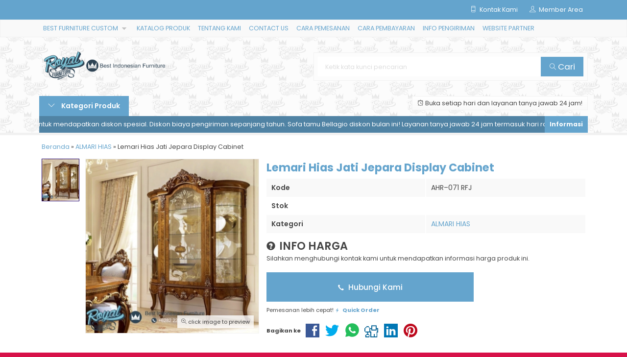

--- FILE ---
content_type: text/html; charset=UTF-8
request_url: https://royalfurniturejepara.com/lemari-hias-jati-jepara-display-cabinet/
body_size: 20652
content:
<!doctype html>
<html lang="en">
<head>
	<meta charset="UTF-8">
	<title>Lemari Hias Jati Jepara Display Cabinet - Royal Furniture Jepara</title>
	<meta name='robots' content='index, follow, max-image-preview:large, max-snippet:-1, max-video-preview:-1' />

	<!-- This site is optimized with the Yoast SEO plugin v26.7 - https://yoast.com/wordpress/plugins/seo/ -->
	<link rel="canonical" href="https://royalfurniturejepara.com/lemari-hias-jati-jepara-display-cabinet/" />
	<meta property="og:locale" content="id_ID" />
	<meta property="og:type" content="article" />
	<meta property="og:title" content="Lemari Hias Jati Jepara Display Cabinet - Royal Furniture Jepara" />
	<meta property="og:description" content="Lemari Hias Jati Jepara Display Cabinet Lemari Hias Jati Jepara Display Cabinet &#8211; Merupakan salah satu produk unggulan kami model lemari hias 3 pintu klasik terbaru mebel jepara yang dikerjakan oleh tenaga ahli pengrajin mebel jepara yang sudah handal dan berpengalaman dalam membuat produk furniture custom design berbagai produk furniture jepara. model lemari hias jati... selengkapnya" />
	<meta property="og:url" content="https://royalfurniturejepara.com/lemari-hias-jati-jepara-display-cabinet/" />
	<meta property="og:site_name" content="Royal Furniture Jepara" />
	<meta property="article:published_time" content="2020-12-01T05:28:59+00:00" />
	<meta property="og:image" content="https://royalfurniturejepara.com/wp-content/uploads/2020/12/Lemari-Hias-Jati-Jepara-Display-Cabinet.jpg" />
	<meta property="og:image:width" content="1000" />
	<meta property="og:image:height" content="1006" />
	<meta property="og:image:type" content="image/jpeg" />
	<meta name="author" content="royal" />
	<meta name="twitter:card" content="summary_large_image" />
	<meta name="twitter:label1" content="Ditulis oleh" />
	<meta name="twitter:data1" content="royal" />
	<meta name="twitter:label2" content="Estimasi waktu membaca" />
	<meta name="twitter:data2" content="3 menit" />
	<script type="application/ld+json" class="yoast-schema-graph">{"@context":"https://schema.org","@graph":[{"@type":"Article","@id":"https://royalfurniturejepara.com/lemari-hias-jati-jepara-display-cabinet/#article","isPartOf":{"@id":"https://royalfurniturejepara.com/lemari-hias-jati-jepara-display-cabinet/"},"author":{"name":"royal","@id":"https://royalfurniturejepara.com/#/schema/person/d9cedbe1c6f27ec07d01e32054d57f9c"},"headline":"Lemari Hias Jati Jepara Display Cabinet","datePublished":"2020-12-01T05:28:59+00:00","mainEntityOfPage":{"@id":"https://royalfurniturejepara.com/lemari-hias-jati-jepara-display-cabinet/"},"wordCount":590,"commentCount":0,"image":{"@id":"https://royalfurniturejepara.com/lemari-hias-jati-jepara-display-cabinet/#primaryimage"},"thumbnailUrl":"https://royalfurniturejepara.com/wp-content/uploads/2020/12/Lemari-Hias-Jati-Jepara-Display-Cabinet.jpg","keywords":["Lemari hias jati","Lemari Hias Jati 2 Pintu","lemari hias jati 3 pintu","Lemari Hias Jati 4 Pintu","lemari hias jepara terbaru","Lemari Hias Klasik","Lemari Hias Klasik Mewah","Lemari Hias Mewah Jati Jepara","Model Lemari Hias Ruang Tamu Mewah","pusat furniture jepara","Royal Furniture","Toko Mebel Jepara"],"articleSection":["ALMARI HIAS"],"inLanguage":"id","potentialAction":[{"@type":"CommentAction","name":"Comment","target":["https://royalfurniturejepara.com/lemari-hias-jati-jepara-display-cabinet/#respond"]}]},{"@type":"WebPage","@id":"https://royalfurniturejepara.com/lemari-hias-jati-jepara-display-cabinet/","url":"https://royalfurniturejepara.com/lemari-hias-jati-jepara-display-cabinet/","name":"Lemari Hias Jati Jepara Display Cabinet - Royal Furniture Jepara","isPartOf":{"@id":"https://royalfurniturejepara.com/#website"},"primaryImageOfPage":{"@id":"https://royalfurniturejepara.com/lemari-hias-jati-jepara-display-cabinet/#primaryimage"},"image":{"@id":"https://royalfurniturejepara.com/lemari-hias-jati-jepara-display-cabinet/#primaryimage"},"thumbnailUrl":"https://royalfurniturejepara.com/wp-content/uploads/2020/12/Lemari-Hias-Jati-Jepara-Display-Cabinet.jpg","datePublished":"2020-12-01T05:28:59+00:00","author":{"@id":"https://royalfurniturejepara.com/#/schema/person/d9cedbe1c6f27ec07d01e32054d57f9c"},"breadcrumb":{"@id":"https://royalfurniturejepara.com/lemari-hias-jati-jepara-display-cabinet/#breadcrumb"},"inLanguage":"id","potentialAction":[{"@type":"ReadAction","target":["https://royalfurniturejepara.com/lemari-hias-jati-jepara-display-cabinet/"]}]},{"@type":"ImageObject","inLanguage":"id","@id":"https://royalfurniturejepara.com/lemari-hias-jati-jepara-display-cabinet/#primaryimage","url":"https://royalfurniturejepara.com/wp-content/uploads/2020/12/Lemari-Hias-Jati-Jepara-Display-Cabinet.jpg","contentUrl":"https://royalfurniturejepara.com/wp-content/uploads/2020/12/Lemari-Hias-Jati-Jepara-Display-Cabinet.jpg","width":1000,"height":1006,"caption":"Lemari Hias Jati Jepara Display Cabinet"},{"@type":"BreadcrumbList","@id":"https://royalfurniturejepara.com/lemari-hias-jati-jepara-display-cabinet/#breadcrumb","itemListElement":[{"@type":"ListItem","position":1,"name":"Beranda","item":"https://royalfurniturejepara.com/"},{"@type":"ListItem","position":2,"name":"Lemari Hias Jati Jepara Display Cabinet"}]},{"@type":"WebSite","@id":"https://royalfurniturejepara.com/#website","url":"https://royalfurniturejepara.com/","name":"Royal Furniture Jepara","description":"Melayani Pemesanan Furniture Custom Design | Furniture Classic | Furniture Mewah | Furniture Vintage | Furniture Modern | Furniture Jepara Terbaru","potentialAction":[{"@type":"SearchAction","target":{"@type":"EntryPoint","urlTemplate":"https://royalfurniturejepara.com/?s={search_term_string}"},"query-input":{"@type":"PropertyValueSpecification","valueRequired":true,"valueName":"search_term_string"}}],"inLanguage":"id"},{"@type":"Person","@id":"https://royalfurniturejepara.com/#/schema/person/d9cedbe1c6f27ec07d01e32054d57f9c","name":"royal","image":{"@type":"ImageObject","inLanguage":"id","@id":"https://royalfurniturejepara.com/#/schema/person/image/","url":"https://secure.gravatar.com/avatar/2ed2f9ad4e7c9a3340981b492355748aaeefa5a4f0ff45c12ed977f8a700acbe?s=96&d=mm&r=g","contentUrl":"https://secure.gravatar.com/avatar/2ed2f9ad4e7c9a3340981b492355748aaeefa5a4f0ff45c12ed977f8a700acbe?s=96&d=mm&r=g","caption":"royal"},"sameAs":["https://royalfurniturejepara.com/"],"url":"https://royalfurniturejepara.com/author/royal/"}]}</script>
	<!-- / Yoast SEO plugin. -->


<link rel='dns-prefetch' href='//fonts.googleapis.com' />
<link rel='dns-prefetch' href='//www.googletagmanager.com' />
<link rel="alternate" type="application/rss+xml" title="Royal Furniture Jepara &raquo; Lemari Hias Jati Jepara Display Cabinet Umpan Komentar" href="https://royalfurniturejepara.com/lemari-hias-jati-jepara-display-cabinet/feed/" />
<link rel="alternate" title="oEmbed (JSON)" type="application/json+oembed" href="https://royalfurniturejepara.com/wp-json/oembed/1.0/embed?url=https%3A%2F%2Froyalfurniturejepara.com%2Flemari-hias-jati-jepara-display-cabinet%2F" />
<link rel="alternate" title="oEmbed (XML)" type="text/xml+oembed" href="https://royalfurniturejepara.com/wp-json/oembed/1.0/embed?url=https%3A%2F%2Froyalfurniturejepara.com%2Flemari-hias-jati-jepara-display-cabinet%2F&#038;format=xml" />
<style id='wp-img-auto-sizes-contain-inline-css' type='text/css'>
img:is([sizes=auto i],[sizes^="auto," i]){contain-intrinsic-size:3000px 1500px}
/*# sourceURL=wp-img-auto-sizes-contain-inline-css */
</style>

<link rel='stylesheet' id='mix-css' href='https://royalfurniturejepara.com/wp-content/themes/lapax-per/assets/css/mix.css?ver=1.1' media='screen' />
<link rel='stylesheet' id='oketoko-css' href='https://royalfurniturejepara.com/wp-content/themes/lapax-per/oketoko/assets/oketoko.css?ver=1.1' media='screen' />
<style id='classic-theme-styles-inline-css' type='text/css'>
/*! This file is auto-generated */
.wp-block-button__link{color:#fff;background-color:#32373c;border-radius:9999px;box-shadow:none;text-decoration:none;padding:calc(.667em + 2px) calc(1.333em + 2px);font-size:1.125em}.wp-block-file__button{background:#32373c;color:#fff;text-decoration:none}
/*# sourceURL=/wp-includes/css/classic-themes.min.css */
</style>
<link rel='stylesheet' id='oketheme-css' href='https://royalfurniturejepara.com/wp-content/themes/lapax-per/style.css?ver=1.1' media='all' />
<link rel='stylesheet' id='redux-google-fonts-lapax_opt-css' href='https://fonts.googleapis.com/css?family=Poppins%3A100%2C200%2C300%2C400%2C500%2C600%2C700%2C800%2C900%2C100italic%2C200italic%2C300italic%2C400italic%2C500italic%2C600italic%2C700italic%2C800italic%2C900italic&#038;ver=1767148652' media='all' />
<script type="text/javascript" src="https://royalfurniturejepara.com/wp-content/themes/lapax-per/assets/js/jquery.min.js?ver=2.2.4" id="jquery-js"></script>
<link rel="https://api.w.org/" href="https://royalfurniturejepara.com/wp-json/" /><link rel="alternate" title="JSON" type="application/json" href="https://royalfurniturejepara.com/wp-json/wp/v2/posts/7521" /><link rel="EditURI" type="application/rsd+xml" title="RSD" href="https://royalfurniturejepara.com/xmlrpc.php?rsd" />
<meta name="generator" content="WordPress 6.9" />
<link rel='shortlink' href='https://royalfurniturejepara.com/?p=7521' />
<meta name="generator" content="Site Kit by Google 1.170.0" />	
	<!-- FAVICON -->
			<link href="https://royalfurniturejepara.com/wp-content/uploads/2025/07/RoyalFurnitureJepara-Com.png" rel="icon" />
	
	<!-- RESPONSIVE -->
			<link rel="stylesheet"  href="https://royalfurniturejepara.com/wp-content/themes/lapax-per/style-mobile.css" media="all" />
		<meta name="viewport" content="width=device-width, user-scalable=no" />
	
	<!-- OPEN GRAPH -->
				<meta property="og:title" content="Lemari Hias Jati Jepara Display Cabinet" />
							<meta property="og:type" content="product" />
						<meta property="og:url" content="https://royalfurniturejepara.com/lemari-hias-jati-jepara-display-cabinet/" />
			<meta property="og:image" content="https://royalfurniturejepara.com/wp-content/uploads/2020/12/Lemari-Hias-Jati-Jepara-Display-Cabinet.jpg" />
		
	<!-- CSS MODIFY -->
	<style type="text/css">
		:root {
			--color1: #64a4cd;
			--color2: #20006d;
		}
		
				
				
				
		.Putih {background:#FFFFFF;}
.Merah {background:#FF0000;}
.Biru {background:#0066FF;}
.Hijau {background:#009933;}
.Kuning {background:#FFFF00;}
.Orange {background:#FF6600;}
.Hitam {background:#000000;}
.Silver {background:#E6E6E6;}
.Biru-Muda {background:#00CCFF;}
.Ungu {background:#9933FF;}
.Pink {background:#FF3399;}
.Coklat {background:#8A2E00;}
				
				
/* Diatas merupakan format custom warna versi lama (template lain),
jangan dihapus bagi Anda yang sebelumnya memiliki
banyak postingan produk yang pilihan warnanya menggunakan
cara lama/versi lama. Cara terbaru menambahkan warna
berada pada tab Product Options > Warna Produk.*/		
	</style>

	<!-- HEADER CODE -->
	
	<!-- G WEBMASTER -->
	
	<!-- G TAGS -->
	
	<!-- G ANALYTICS -->
	
	<!-- FB PIXEL -->
	
	<!-- G reCAPTCHA -->
			<style>
			.jcart-item-qtyberat,.jcart-item-berat {display:none}
		</style>
	<link rel="icon" href="https://royalfurniturejepara.com/wp-content/uploads/2025/03/cropped-CV-Royal-Furniture-Indonesia-Logo-Favicon-32x32.png" sizes="32x32" />
<link rel="icon" href="https://royalfurniturejepara.com/wp-content/uploads/2025/03/cropped-CV-Royal-Furniture-Indonesia-Logo-Favicon-192x192.png" sizes="192x192" />
<link rel="apple-touch-icon" href="https://royalfurniturejepara.com/wp-content/uploads/2025/03/cropped-CV-Royal-Furniture-Indonesia-Logo-Favicon-180x180.png" />
<meta name="msapplication-TileImage" content="https://royalfurniturejepara.com/wp-content/uploads/2025/03/cropped-CV-Royal-Furniture-Indonesia-Logo-Favicon-270x270.png" />
<style type="text/css" title="dynamic-css" class="options-output">body{background-color:#D71149;background-image:url('https://royalfurniturejepara.com/wp-content/themes/lapax-per/images/bg-default.png');}#headerwrap{background-color:#F7F7F7;background-image:url('https://royalfurniture.co.id/wp-content/uploads/2025/07/Background-Royal-Furniture-2025-1447.jpg');}body{font-family:Poppins;color:#444;font-size:14px;}</style>    
<style id='global-styles-inline-css' type='text/css'>
:root{--wp--preset--aspect-ratio--square: 1;--wp--preset--aspect-ratio--4-3: 4/3;--wp--preset--aspect-ratio--3-4: 3/4;--wp--preset--aspect-ratio--3-2: 3/2;--wp--preset--aspect-ratio--2-3: 2/3;--wp--preset--aspect-ratio--16-9: 16/9;--wp--preset--aspect-ratio--9-16: 9/16;--wp--preset--color--black: #000000;--wp--preset--color--cyan-bluish-gray: #abb8c3;--wp--preset--color--white: #ffffff;--wp--preset--color--pale-pink: #f78da7;--wp--preset--color--vivid-red: #cf2e2e;--wp--preset--color--luminous-vivid-orange: #ff6900;--wp--preset--color--luminous-vivid-amber: #fcb900;--wp--preset--color--light-green-cyan: #7bdcb5;--wp--preset--color--vivid-green-cyan: #00d084;--wp--preset--color--pale-cyan-blue: #8ed1fc;--wp--preset--color--vivid-cyan-blue: #0693e3;--wp--preset--color--vivid-purple: #9b51e0;--wp--preset--gradient--vivid-cyan-blue-to-vivid-purple: linear-gradient(135deg,rgb(6,147,227) 0%,rgb(155,81,224) 100%);--wp--preset--gradient--light-green-cyan-to-vivid-green-cyan: linear-gradient(135deg,rgb(122,220,180) 0%,rgb(0,208,130) 100%);--wp--preset--gradient--luminous-vivid-amber-to-luminous-vivid-orange: linear-gradient(135deg,rgb(252,185,0) 0%,rgb(255,105,0) 100%);--wp--preset--gradient--luminous-vivid-orange-to-vivid-red: linear-gradient(135deg,rgb(255,105,0) 0%,rgb(207,46,46) 100%);--wp--preset--gradient--very-light-gray-to-cyan-bluish-gray: linear-gradient(135deg,rgb(238,238,238) 0%,rgb(169,184,195) 100%);--wp--preset--gradient--cool-to-warm-spectrum: linear-gradient(135deg,rgb(74,234,220) 0%,rgb(151,120,209) 20%,rgb(207,42,186) 40%,rgb(238,44,130) 60%,rgb(251,105,98) 80%,rgb(254,248,76) 100%);--wp--preset--gradient--blush-light-purple: linear-gradient(135deg,rgb(255,206,236) 0%,rgb(152,150,240) 100%);--wp--preset--gradient--blush-bordeaux: linear-gradient(135deg,rgb(254,205,165) 0%,rgb(254,45,45) 50%,rgb(107,0,62) 100%);--wp--preset--gradient--luminous-dusk: linear-gradient(135deg,rgb(255,203,112) 0%,rgb(199,81,192) 50%,rgb(65,88,208) 100%);--wp--preset--gradient--pale-ocean: linear-gradient(135deg,rgb(255,245,203) 0%,rgb(182,227,212) 50%,rgb(51,167,181) 100%);--wp--preset--gradient--electric-grass: linear-gradient(135deg,rgb(202,248,128) 0%,rgb(113,206,126) 100%);--wp--preset--gradient--midnight: linear-gradient(135deg,rgb(2,3,129) 0%,rgb(40,116,252) 100%);--wp--preset--font-size--small: 13px;--wp--preset--font-size--medium: 20px;--wp--preset--font-size--large: 36px;--wp--preset--font-size--x-large: 42px;--wp--preset--spacing--20: 0.44rem;--wp--preset--spacing--30: 0.67rem;--wp--preset--spacing--40: 1rem;--wp--preset--spacing--50: 1.5rem;--wp--preset--spacing--60: 2.25rem;--wp--preset--spacing--70: 3.38rem;--wp--preset--spacing--80: 5.06rem;--wp--preset--shadow--natural: 6px 6px 9px rgba(0, 0, 0, 0.2);--wp--preset--shadow--deep: 12px 12px 50px rgba(0, 0, 0, 0.4);--wp--preset--shadow--sharp: 6px 6px 0px rgba(0, 0, 0, 0.2);--wp--preset--shadow--outlined: 6px 6px 0px -3px rgb(255, 255, 255), 6px 6px rgb(0, 0, 0);--wp--preset--shadow--crisp: 6px 6px 0px rgb(0, 0, 0);}:where(.is-layout-flex){gap: 0.5em;}:where(.is-layout-grid){gap: 0.5em;}body .is-layout-flex{display: flex;}.is-layout-flex{flex-wrap: wrap;align-items: center;}.is-layout-flex > :is(*, div){margin: 0;}body .is-layout-grid{display: grid;}.is-layout-grid > :is(*, div){margin: 0;}:where(.wp-block-columns.is-layout-flex){gap: 2em;}:where(.wp-block-columns.is-layout-grid){gap: 2em;}:where(.wp-block-post-template.is-layout-flex){gap: 1.25em;}:where(.wp-block-post-template.is-layout-grid){gap: 1.25em;}.has-black-color{color: var(--wp--preset--color--black) !important;}.has-cyan-bluish-gray-color{color: var(--wp--preset--color--cyan-bluish-gray) !important;}.has-white-color{color: var(--wp--preset--color--white) !important;}.has-pale-pink-color{color: var(--wp--preset--color--pale-pink) !important;}.has-vivid-red-color{color: var(--wp--preset--color--vivid-red) !important;}.has-luminous-vivid-orange-color{color: var(--wp--preset--color--luminous-vivid-orange) !important;}.has-luminous-vivid-amber-color{color: var(--wp--preset--color--luminous-vivid-amber) !important;}.has-light-green-cyan-color{color: var(--wp--preset--color--light-green-cyan) !important;}.has-vivid-green-cyan-color{color: var(--wp--preset--color--vivid-green-cyan) !important;}.has-pale-cyan-blue-color{color: var(--wp--preset--color--pale-cyan-blue) !important;}.has-vivid-cyan-blue-color{color: var(--wp--preset--color--vivid-cyan-blue) !important;}.has-vivid-purple-color{color: var(--wp--preset--color--vivid-purple) !important;}.has-black-background-color{background-color: var(--wp--preset--color--black) !important;}.has-cyan-bluish-gray-background-color{background-color: var(--wp--preset--color--cyan-bluish-gray) !important;}.has-white-background-color{background-color: var(--wp--preset--color--white) !important;}.has-pale-pink-background-color{background-color: var(--wp--preset--color--pale-pink) !important;}.has-vivid-red-background-color{background-color: var(--wp--preset--color--vivid-red) !important;}.has-luminous-vivid-orange-background-color{background-color: var(--wp--preset--color--luminous-vivid-orange) !important;}.has-luminous-vivid-amber-background-color{background-color: var(--wp--preset--color--luminous-vivid-amber) !important;}.has-light-green-cyan-background-color{background-color: var(--wp--preset--color--light-green-cyan) !important;}.has-vivid-green-cyan-background-color{background-color: var(--wp--preset--color--vivid-green-cyan) !important;}.has-pale-cyan-blue-background-color{background-color: var(--wp--preset--color--pale-cyan-blue) !important;}.has-vivid-cyan-blue-background-color{background-color: var(--wp--preset--color--vivid-cyan-blue) !important;}.has-vivid-purple-background-color{background-color: var(--wp--preset--color--vivid-purple) !important;}.has-black-border-color{border-color: var(--wp--preset--color--black) !important;}.has-cyan-bluish-gray-border-color{border-color: var(--wp--preset--color--cyan-bluish-gray) !important;}.has-white-border-color{border-color: var(--wp--preset--color--white) !important;}.has-pale-pink-border-color{border-color: var(--wp--preset--color--pale-pink) !important;}.has-vivid-red-border-color{border-color: var(--wp--preset--color--vivid-red) !important;}.has-luminous-vivid-orange-border-color{border-color: var(--wp--preset--color--luminous-vivid-orange) !important;}.has-luminous-vivid-amber-border-color{border-color: var(--wp--preset--color--luminous-vivid-amber) !important;}.has-light-green-cyan-border-color{border-color: var(--wp--preset--color--light-green-cyan) !important;}.has-vivid-green-cyan-border-color{border-color: var(--wp--preset--color--vivid-green-cyan) !important;}.has-pale-cyan-blue-border-color{border-color: var(--wp--preset--color--pale-cyan-blue) !important;}.has-vivid-cyan-blue-border-color{border-color: var(--wp--preset--color--vivid-cyan-blue) !important;}.has-vivid-purple-border-color{border-color: var(--wp--preset--color--vivid-purple) !important;}.has-vivid-cyan-blue-to-vivid-purple-gradient-background{background: var(--wp--preset--gradient--vivid-cyan-blue-to-vivid-purple) !important;}.has-light-green-cyan-to-vivid-green-cyan-gradient-background{background: var(--wp--preset--gradient--light-green-cyan-to-vivid-green-cyan) !important;}.has-luminous-vivid-amber-to-luminous-vivid-orange-gradient-background{background: var(--wp--preset--gradient--luminous-vivid-amber-to-luminous-vivid-orange) !important;}.has-luminous-vivid-orange-to-vivid-red-gradient-background{background: var(--wp--preset--gradient--luminous-vivid-orange-to-vivid-red) !important;}.has-very-light-gray-to-cyan-bluish-gray-gradient-background{background: var(--wp--preset--gradient--very-light-gray-to-cyan-bluish-gray) !important;}.has-cool-to-warm-spectrum-gradient-background{background: var(--wp--preset--gradient--cool-to-warm-spectrum) !important;}.has-blush-light-purple-gradient-background{background: var(--wp--preset--gradient--blush-light-purple) !important;}.has-blush-bordeaux-gradient-background{background: var(--wp--preset--gradient--blush-bordeaux) !important;}.has-luminous-dusk-gradient-background{background: var(--wp--preset--gradient--luminous-dusk) !important;}.has-pale-ocean-gradient-background{background: var(--wp--preset--gradient--pale-ocean) !important;}.has-electric-grass-gradient-background{background: var(--wp--preset--gradient--electric-grass) !important;}.has-midnight-gradient-background{background: var(--wp--preset--gradient--midnight) !important;}.has-small-font-size{font-size: var(--wp--preset--font-size--small) !important;}.has-medium-font-size{font-size: var(--wp--preset--font-size--medium) !important;}.has-large-font-size{font-size: var(--wp--preset--font-size--large) !important;}.has-x-large-font-size{font-size: var(--wp--preset--font-size--x-large) !important;}
/*# sourceURL=global-styles-inline-css */
</style>
</head>
<body>


<div class="mainwrap">  <!-- Start Mainwrap -->
	
	<!-- Top Header -->
	<div id="topwrap">
		<div class="tophead">
			<div class="topleft">
				<div class="togglemenu"><i class="ti-menu"></i></div>
							</div>
			<div class="topmid">
							</div>
			<div class="topright">
				<div class="topsearch">
					<i class="ti-search"></i>
				</div>
				<div class="topcontact pop" href="#kontak-kami" data-fancybox="kontak-kami">
						<i class="ti-mobile"></i><span> Kontak Kami</span>
				</div>
									<div class="topmember">
						<i class="ti-user"></i><span> Member Area</span>
					</div>
					<div id="topmember">
					<span class="closemember cornerclose"><i class="ti-close"></i></span>
						<div class="infomember">
							<div id="ppcircle" style="width:90px;height:90px;display:block;border-width:0;margin: 10px auto;background-image: url(
								https://royalfurniturejepara.com/wp-content/themes/lapax-per/images/gravatar.jpg							);"></div>
						</div>
						<div class="menumember">
							<ul>
								<li>Halo, Guest!</li>
								<a href="#loginpop" class="pop" >
								<li><i class="ti-lock" style="margin-right: 10px;"></i> Masuk</li></a>
								<a href="https://royalfurniturejepara.com/daftar"><li><i class="ti-hand-point-up" style="margin-right: 10px;"></i> Daftar</li></a>
							</ul>
						</div>
					</div>
								
								<div style="clear: both"></div>
			</div>
		</div>
	</div>
	<div id="naviwrap">
		<div class="navi">
			<div id="navicontent">
				<div class="menu-pages-container"><ul id="menu-pages" class="naviku"><li id="menu-item-12220" class="menu-item menu-item-type-custom menu-item-object-custom menu-item-has-children menu-item-12220"><a href="#">BEST FURNITURE CUSTOM</a>
<ul class="sub-menu">
	<li id="menu-item-12221" class="menu-item menu-item-type-post_type menu-item-object-page menu-item-12221"><a href="https://royalfurniturejepara.com/sofa-tamu-mewah/">Ide Kursi Sofa Tamu Mewah</a></li>
	<li id="menu-item-12222" class="menu-item menu-item-type-post_type menu-item-object-page menu-item-12222"><a href="https://royalfurniturejepara.com/sofa-tamu-mewah-royal/">Sofa Tamu Mewah Royal Furnitur</a></li>
	<li id="menu-item-12260" class="menu-item menu-item-type-custom menu-item-object-custom menu-item-12260"><a href="https://royalfurniturejepara.com/pintu-kayu-jati-ukir-jepara/">Inspirasi Pintu Rumah Mewah Gaya Klasik Eropa</a></li>
</ul>
</li>
<li id="menu-item-12127" class="menu-item menu-item-type-custom menu-item-object-custom menu-item-12127"><a href="https://royalfurniturejepara.com/katalog/">KATALOG PRODUK</a></li>
<li id="menu-item-148" class="menu-item menu-item-type-post_type menu-item-object-page menu-item-148"><a href="https://royalfurniturejepara.com/tentang-kami/">TENTANG KAMI</a></li>
<li id="menu-item-166" class="menu-item menu-item-type-post_type menu-item-object-page menu-item-166"><a href="https://royalfurniturejepara.com/contact-us/">CONTACT US</a></li>
<li id="menu-item-165" class="menu-item menu-item-type-post_type menu-item-object-page menu-item-165"><a href="https://royalfurniturejepara.com/cara-pemesanan/">CARA PEMESANAN</a></li>
<li id="menu-item-164" class="menu-item menu-item-type-post_type menu-item-object-page menu-item-164"><a href="https://royalfurniturejepara.com/cara-pembayaran/">CARA PEMBAYARAN</a></li>
<li id="menu-item-163" class="menu-item menu-item-type-post_type menu-item-object-page menu-item-163"><a href="https://royalfurniturejepara.com/info-pengiriman/">INFO PENGIRIMAN</a></li>
<li id="menu-item-162" class="menu-item menu-item-type-post_type menu-item-object-page menu-item-162"><a href="https://royalfurniturejepara.com/website-partner/">WEBSITE PARTNER</a></li>
</ul></div>			</div>
		</div>
	</div>
	<div id="headerwrap">
		<div class="header">
			<div class="headleft">
									<a href="https://royalfurniturejepara.com"><img src="https://royalfurniturejepara.com/wp-content/uploads/2025/07/CV-Royal-Furniture-Jepara-Indonesia.png"></a>
							</div>
			<div class="headright">
				<form method="get" action="https://royalfurniturejepara.com" role="search" class="searching" >
					<input type="search" name="s" placeholder="Ketik kata kunci pencarian">
					<button type="submit" role="button"><i class="ti-search" style="font-size:80%"></i> Cari</button>
				</form>
			</div>
		</div>
		<div class="headerbot">
			<div class="headkat">
				<button type="button"><i class="ti-angle-down"></i> Kategori Produk</button>
				<div class="jamkerja info medium">
					<i class="ti-alarm-clock"></i>  Buka setiap hari dan layanan tanya jawab 24 jam!				</div>
				<div class="navigori">
					<ul>
							<li class="cat-item cat-item-2"><a href="https://royalfurniturejepara.com/category/almari-hias/">ALMARI HIAS</a>
</li>
	<li class="cat-item cat-item-3"><a href="https://royalfurniturejepara.com/category/almari-pakaian/">ALMARI PAKAIAN</a>
</li>
	<li class="cat-item cat-item-2920"><a href="https://royalfurniturejepara.com/category/aquarium-cabinet/">AQUARIUM CABINET</a>
</li>
	<li class="cat-item cat-item-6689"><a href="https://royalfurniturejepara.com/category/blog/">BLOG</a>
</li>
	<li class="cat-item cat-item-3432"><a href="https://royalfurniturejepara.com/category/bufet-hias/">BUFET HIAS</a>
</li>
	<li class="cat-item cat-item-5"><a href="https://royalfurniturejepara.com/category/bufet-tv/">BUFET TV</a>
</li>
	<li class="cat-item cat-item-3429"><a href="https://royalfurniturejepara.com/category/cermin-hias/">CERMIN HIAS</a>
</li>
	<li class="cat-item cat-item-4147"><a href="https://royalfurniturejepara.com/category/credenza/">CREDENZA</a>
</li>
	<li class="cat-item cat-item-3430"><a href="https://royalfurniturejepara.com/category/gazebo/">GAZEBO</a>
</li>
	<li class="cat-item cat-item-1"><a href="https://royalfurniturejepara.com/category/interior-rumah-mewah/">INTERIOR RUMAH MEWAH</a>
</li>
	<li class="cat-item cat-item-1295"><a href="https://royalfurniturejepara.com/category/kitchen-set/">KITCHEN SET</a>
</li>
	<li class="cat-item cat-item-1664"><a href="https://royalfurniturejepara.com/category/kursi-aksesoris/">KURSI &amp; AKSESORIS</a>
</li>
	<li class="cat-item cat-item-2961"><a href="https://royalfurniturejepara.com/category/kursi-ayunan-taman/">KURSI AYUNAN TAMAN</a>
</li>
	<li class="cat-item cat-item-2418"><a href="https://royalfurniturejepara.com/category/kursi-cafe-restaurant/">KURSI CAFE &amp; RESTO</a>
</li>
	<li class="cat-item cat-item-1043"><a href="https://royalfurniturejepara.com/category/kursi-cafe-restoran/">KURSI CAFE / RESTORAN</a>
</li>
	<li class="cat-item cat-item-3681"><a href="https://royalfurniturejepara.com/category/kursi-teras/">KURSI TERAS</a>
</li>
	<li class="cat-item cat-item-4351"><a href="https://royalfurniturejepara.com/category/meja/">MEJA</a>
</li>
	<li class="cat-item cat-item-2990"><a href="https://royalfurniturejepara.com/category/meja-belajar-anak/">MEJA BELAJAR ANAK</a>
</li>
	<li class="cat-item cat-item-6"><a href="https://royalfurniturejepara.com/category/meja-console/">MEJA CONSOLE</a>
</li>
	<li class="cat-item cat-item-2594"><a href="https://royalfurniturejepara.com/category/meja-kantor-kursi/">MEJA KANTOR &amp; KURSI</a>
</li>
	<li class="cat-item cat-item-4"><a href="https://royalfurniturejepara.com/category/meja-rias/">MEJA RIAS</a>
</li>
	<li class="cat-item cat-item-2888"><a href="https://royalfurniturejepara.com/category/meja-tamu-jepara/">MEJA TAMU JEPARA</a>
</li>
	<li class="cat-item cat-item-2419"><a href="https://royalfurniturejepara.com/category/mimbar-masjid-podium/">MIMBAR MASJID &amp; PODIUM</a>
</li>
	<li class="cat-item cat-item-3226"><a href="https://royalfurniturejepara.com/category/pintu-kusen/">PINTU &amp; KUSEN</a>
</li>
	<li class="cat-item cat-item-3431"><a href="https://royalfurniturejepara.com/category/rak-buku/">RAK BUKU</a>
</li>
	<li class="cat-item cat-item-7"><a href="https://royalfurniturejepara.com/category/set-kamar-tidur/">SET KAMAR TIDUR</a>
</li>
	<li class="cat-item cat-item-8"><a href="https://royalfurniturejepara.com/category/set-kamar-tidur-anak/">SET KAMAR TIDUR ANAK</a>
</li>
	<li class="cat-item cat-item-9"><a href="https://royalfurniturejepara.com/category/set-meja-makan/">SET MEJA MAKAN</a>
</li>
	<li class="cat-item cat-item-10"><a href="https://royalfurniturejepara.com/category/set-sofa-tamu/">SET SOFA RUANG TAMU</a>
</li>
	<li class="cat-item cat-item-3511"><a href="https://royalfurniturejepara.com/category/sofa-ruang-tv-keluarga/">SOFA RUANG TV &amp; KELUARGA</a>
</li>
					</ul>
				</div>
			</div>
							<div class="newsticker">
					<ul>
						<li>Follow Instagram kami @<a href="https://www.instagram.com/royal_furniture_indonesia/" target="_blank" rel="noopener">ROYALFURNITURE</a> untuk mendapatkan diskon spesial.  Diskon biaya pengiriman sepanjang tahun.  Sofa tamu Bellagio diskon bulan ini!  Layanan tanya jawab 24 jam termasuk hari raya.  Pemesanan meja makan diskon 1 juta rupiah!  Pesan set kamar tidur bonus cermin hias sampai bulan Desember.</li>					 </ul>
				</div>
						
					</div>
	</div>

	<!-- Start Container -->
	
	<div id="containwrap">
		<div class="maincontain"><div class="contain product">
	<div class="crumbs" itemscope itemtype="http://schema.org/BreadcrumbList"><span itemprop="itemListElement" itemscope itemtype="http://schema.org/ListItem"><a class="crumbs__link" href="https://royalfurniturejepara.com/" itemprop="item"><span itemprop="name">Beranda</span></a><meta itemprop="position" content="1" /></span> &raquo; <span itemprop="itemListElement" itemscope itemtype="http://schema.org/ListItem"><a class="crumbs__link" href="https://royalfurniturejepara.com/category/almari-hias/" itemprop="item"><span itemprop="name">ALMARI HIAS</span></a><meta itemprop="position" content="2" /></span> &raquo; <span class="crumbs__current">Lemari Hias Jati Jepara Display Cabinet</span></div><!-- .breadcrumbs --><div class="boxview">
			<div class="zoomwrap">
			<div class="zoomcover"></div>
			<img id="zoomview" src='https://royalfurniturejepara.com/wp-content/uploads/2020/12/Lemari-Hias-Jati-Jepara-Display-Cabinet-356x358.jpg' data-zoom-image="https://royalfurniturejepara.com/wp-content/uploads/2020/12/Lemari-Hias-Jati-Jepara-Display-Cabinet.jpg"/>
			<span class="zoomfull"><i class="ti-zoom-in"></i> click image to preview</span>
			<span class="zoomhp"><i class="ti-zoom-in"></i> activate zoom</span>
					</div>
		<div id="galeriview">
							<a href="#" data-image="https://royalfurniturejepara.com/wp-content/uploads/2020/12/Lemari-Hias-Jati-Jepara-Display-Cabinet-356x358.jpg" data-zoom-image="https://royalfurniturejepara.com/wp-content/uploads/2020/12/Lemari-Hias-Jati-Jepara-Display-Cabinet.jpg">
				<img src="https://royalfurniturejepara.com/wp-content/uploads/2020/12/Lemari-Hias-Jati-Jepara-Display-Cabinet-75x85.jpg" /></a>
					</div>
	</div>
	<div class="boxdetail">
				<a href="https://royalfurniturejepara.com/lemari-hias-jati-jepara-display-cabinet/" title="Lemari Hias Jati Jepara Display Cabinet">
							<h1>Lemari Hias Jati Jepara Display Cabinet</h1>
					</a>
				<table class="tabinfo">
			<tr><td>Kode</td><td>AHR–071 RFJ</td> 
			<tr>
				<td>Stok</td>
				<td>
									</td>
			</tr>
			<tr>
				<td>Kategori</td>
				<td><a href="https://royalfurniturejepara.com/category/almari-hias/" rel="category tag">ALMARI HIAS</a></td>
			</tr>
		</table>
		 
		<div class="opsi">
			<input type="hidden" id="warna" value="-">	
			<div id="jcart-sizetip">
				<span class="medium"><i class="ti-alert"></i> Tentukan pilihan yang tersedia!</span>
			</div>
		</div>
				<div class="harga"><i class="glyphicon glyphicon-question-sign"></i> INFO HARGA</div>
		<div class="medium" style="margin-bottom:10px">Silahkan menghubungi kontak kami untuk mendapatkan informasi harga produk ini.</div>
		<a href="#kontak-kami" class="pop">
			<button type="button" class="buybutton" title="Hubungi Kami!">
				<i class="glyphicon glyphicon-earphone"></i> Hubungi Kami
			</button>
		</a>		
	 
		<div class="small squick">
			Pemesanan lebih cepat!
			<a href="#quickorder" class="pop quicklink" data-url="https://royalfurniturejepara.com/lemari-hias-jati-jepara-display-cabinet/" data-title="&#10003; Lemari Hias Jati Jepara Display Cabinet" data-img="https://royalfurniturejepara.com/wp-content/uploads/2020/12/Lemari-Hias-Jati-Jepara-Display-Cabinet-264x266.jpg"title="Quick Order: Lemari Hias Jati Jepara Display Cabinet">
				<span class="glyphicon glyphicon-flash blink"></span> <b>Quick Order</b>
			</a>
		</div>
	<div class="shareit">
		<strong class="small">Bagikan ke</strong>
		<!-- Facebook -->
		<a href="http://www.facebook.com/sharer.php?u=https://royalfurniturejepara.com/lemari-hias-jati-jepara-display-cabinet/&amp;t=Lemari Hias Jati Jepara Display Cabinet" target="_blank" title="Bagikan ke Facebook">
		<span class="el-icon-facebook" style="color:#3B5997"></span></a>
		 
		<!-- Twitter -->
		<a href="http://twitter.com/share?url=https://royalfurniturejepara.com/lemari-hias-jati-jepara-display-cabinet/&text=Lemari Hias Jati Jepara Display Cabinet" target="_blank" title="Bagikan ke Twitter"><span class="el-icon-twitter" style="color:#00aced"></span></a>
		
		<!-- Whatsapp -->
		<a href="https://api.whatsapp.com/send?text=https://royalfurniturejepara.com/lemari-hias-jati-jepara-display-cabinet/" title="Bagikan ke Whatsapp"><span><img style="margin-top:-4px" src="https://royalfurniturejepara.com/wp-content/themes/lapax-per/images/wa/wa-icon-fill-green.svg"></span></a>

		<!-- Digg -->
		<a href="http://www.digg.com/submit?url=https://royalfurniturejepara.com/lemari-hias-jati-jepara-display-cabinet/" target="_blank" title="Bagikan ke Digg"><span class="el-icon-digg" style="color:#006094"></span></a>

		<!-- LinkedIn -->
		<a href="http://www.linkedin.com/shareArticle?mini=true&url=https://royalfurniturejepara.com/lemari-hias-jati-jepara-display-cabinet/" target="_blank" title="Bagikan ke Linkedin"><span class="el-icon-linkedin" style="color:#0077B5"></span></a>

		<!-- Pinterest -->
		<a href="http://pinterest.com/pin/create/button/?url=https://royalfurniturejepara.com/lemari-hias-jati-jepara-display-cabinet/&media=https://royalfurniturejepara.com/wp-content/uploads/2020/12/Lemari-Hias-Jati-Jepara-Display-Cabinet.jpg&description=Lemari Hias Jati Jepara Display Cabinet" class="pin-it-button" count-layout="none" target="_blank" title="Bagikan ke Pinterest"><span class="el-icon-pinterest" style="color:#BD081C"></span></a>
		
	</div>
		</div>
	
</div>

<h2 class="autoheading">Lemari Hias Jati Jepara Display Cabinet</h2>
<div class="contain">
	<div class="tabmenu">
		<button class="tablinks active" onclick="openTabs(event, 'tab1')">Deskripsi</button>
				<button class="tablinks" onclick="openTabs(event, 'tab3')">Info Tambahan</button>
		<button class="tablinks" onclick="openTabs(event, 'tab4')">Diskusi (0)</button>
	</div>
	<div id="tab1" class="tabcontent" style="display:block">
		<div class="wrap-post">
			<h2 style="text-align: center;">Lemari Hias Jati Jepara Display Cabinet</h2>
<div id="attachment_7522" style="width: 1010px" class="wp-caption aligncenter"><img fetchpriority="high" decoding="async" aria-describedby="caption-attachment-7522" class="size-full wp-image-7522" src="https://royalfurniturejepara.com/wp-content/uploads/2020/12/Lemari-Hias-Jati-Jepara-Display-Cabinet.jpg" alt="Lemari Hias Jati Jepara Display Cabinet, Lemari Hias Klasik, Lemari Hias Jati, Jual Lemari Pajangan Kayu Jati Klasik, Model Lemari Hias Ruang Tamu Mewah, Lemari Ruang Tamu Minimalis Terbaru, Lemari Hias Ruang Tamu Sederhana, Gambar lemari Hias Klasik Terbaru, Bufet Hias Klasik, Bufet Pajangan Jati Ukir Mebel Jepara, Model Lemari Kaca Klasik, Lemari Hias Klasik Kayu Jati, Jual Lemari Hias Klasik, Lemari Hias Ukir Klasik, Contoh Lemari Hias Klasik Mewah, Model Lemari Hias Klasik, Lemari Hias Klasik Mewah, Gambar Desain Lemari Hias Klasik Terbaru, Lemari Hias Mewah Jati Jepara, Lemari Hias Jati Jepara Terbaru, Lemari Hias Jati 2 Pintu, Lemari Hias Jati 3 Pintu, Lemari Hias Jati 4 Pintu, Toko Mebel Jepara, Pusat Furniture Jepara, Royal Furniture" width="1000" height="1006" srcset="https://royalfurniturejepara.com/wp-content/uploads/2020/12/Lemari-Hias-Jati-Jepara-Display-Cabinet.jpg 1000w, https://royalfurniturejepara.com/wp-content/uploads/2020/12/Lemari-Hias-Jati-Jepara-Display-Cabinet-264x266.jpg 264w, https://royalfurniturejepara.com/wp-content/uploads/2020/12/Lemari-Hias-Jati-Jepara-Display-Cabinet-356x358.jpg 356w, https://royalfurniturejepara.com/wp-content/uploads/2020/12/Lemari-Hias-Jati-Jepara-Display-Cabinet-150x150.jpg 150w, https://royalfurniturejepara.com/wp-content/uploads/2020/12/Lemari-Hias-Jati-Jepara-Display-Cabinet-298x300.jpg 298w, https://royalfurniturejepara.com/wp-content/uploads/2020/12/Lemari-Hias-Jati-Jepara-Display-Cabinet-768x773.jpg 768w" sizes="(max-width: 1000px) 100vw, 1000px" /><p id="caption-attachment-7522" class="wp-caption-text">Lemari Hias Jati Jepara Display Cabinet</p></div>
<p>Lemari Hias Jati Jepara Display Cabinet &#8211; Merupakan salah satu produk unggulan kami <a title="gambar model lemari hias 3 pintu" href="https://royalfurniturejepara.com/lemari-hias-klasik-jati-jepara-diamente/" target="_blank" rel="noopener noreferrer">model lemari hias 3 pintu</a> klasik terbaru mebel jepara yang dikerjakan oleh tenaga ahli pengrajin mebel jepara yang sudah handal dan berpengalaman dalam membuat produk furniture custom design berbagai produk furniture jepara. model lemari hias jati jepara mewah ini menggunakan bahan utama <strong>Kayu Jati TPK Perhutani </strong>(Grade A) terbaik yang akan memberikan jaminan kualitas pada produk yang dihasilkan, desain lemari hias mewah dengan model terbaru ini merupakan inovasi terbaru pengrajin mebel jepara sangat cocok untuk mengisi ruangan dalam rumah mewah anda.</p>
<p>Lemari Hias Jati Jepara Display Cabinet – dihiasi dengan motif ukiran klasik mebel jepara yang akan menambah kesan mewah dan elegan pada produk almari hias mewah ini. <a title="jual lemari hias jepara terbaru" href="https://royalfurniture.co.id/lemari-hias-jati-jepara-klasik-italianski/" target="_blank" rel="noopener noreferrer">lemari hias jepara terbaru</a> ini di Finishing menggunakan warna <strong>Natural Jati Combi Gold </strong>(Duco) Produk ini banyak di minati karena memiliki kualitas yang baik, jika anda mencari produk lemari hias yang berkualitas, produk royal furniture jepara ini merupakan pilihan yang tepat bagi anda.</p>
<p><a title="toko furniture jepara" href="http://royalfurnitureindonesia.com/" target="_blank" rel="noopener noreferrer">Royal Furniture Jepara</a> adalah produsen furniture jepara yang selalu menjaga kualitas di setiap produk kami , kami siap melayani furniture custom design sesuai kriteria interior rumah anda sesuai permintaan. dapatkan kualitas produk furniture jepara terbaik dari kami dengan harga terjangkau dan berkualitas tinggi, kami memberikan garansi setiap produk kami pastikan barang sampai di tempat dengan keadaan baik, jika ada kerusakan dalam pengiriman kami siap memperbaikinya kembali, sesuai tujuan perusahaan kami kepuasan pelanggan adalah prioritas dan sebagai suatu kebanggan kami.</p>
<h3>Berikut Spesifikasi Produk Lemari Hias Jati Jepara Display Cabinet :</h3>
<ul>
<li>Bahan/Material : <strong>Kayu Jati TPK Perhutani </strong>(Grade A/Oven)</li>
<li>Finishing : <strong>Natural Jati Combi Gold </strong>(Duco)</li>
<li>Ukuran : <strong>&#8211;</strong> (Custom Design)</li>
<li>Code Product  :<strong> AHR-071 RFJ</strong></li>
<li>Quality : <strong>ROYAL FURNITURE</strong></li>
</ul>
<h4><strong>Harga &amp; Cara Pemesanan Lemari Hias Jati Jepara Display Cabinet :</strong></h4>
<p><strong>CARA PEMESANAN ONLINE.</strong></p>
<p>Anda dapat melakukan pemesanan produk asli <a title="pusat mebel jepara" href="https://royalfurniture.co.id/" target="_blank" rel="noopener noreferrer">Mebel Jepara</a> yang anda inginkan menggunakan cara <strong>Online Chatting </strong>dengan kami melalui  <strong>Whatsapp, BBM, SMS, Telepon Langsung </strong>, untuk keterangan yang lebih jelas silahkan hubungi kami. Serta proses pembayaran dapat melalui transfer Bank <strong>BCA/Mandiri/BNI/BRI</strong> atas nama owner kami <strong>BAPAK  ARDIYANTO</strong> dengan ketentuan pembayaran sebagai berikut:</p>
<ol>
<li>Pilih produk mebel yang anda inginkan, lalu informasikan nama barang berseta kode produknya kepada kami.</li>
<li>Selanjutnya silahkan melakukan transfer <strong>Down Payment (DP) 50% </strong>dari total produk yang anda pesan untuk tanda, barang siap kami proses.</li>
<li>Kami akan membuatkan <strong>E-mail Invoice </strong>dan <strong>Nota Fisik Invoice</strong> sebagai bukti order anda kepada kami.</li>
<li>Setelah menerima Photo &amp; Video produk jadi (mentah) silahkan melakukan pembayaran tahap ke dua yaitu <strong>25% </strong>untuk kami lanjutkan ketahap finishing.</li>
<li>Sisa pembayaran <strong>25% </strong>dapat anda bayarkan ketika produk mebel yang anda pesan sudah selesai siap kirim dan anda sudah mendapatkan foto final dari produk mebel yang anda pesan pada kami.</li>
</ol>
<p><strong>CARA PEMESANAN OFFLINE.</strong></p>
<p>Untuk pemesanan offline anda bisa datang langsung ke <strong>Workshop/Showroom</strong> kami yang berada di <strong>Kota Jepara</strong><strong> </strong>untuk melakukan pembelian produk mebel yang anda inginkan <em>(jika ready stock)</em> serta anda dapat membayarnya langsung di tempat kami juga.</p>
<ul>
<li>Produk furniture jepara ini kami tawarkan dengan harga furniture jepara Murah dengan kualitas tinggi segera dapatkan bermacam lemari pakaian yang anda inginkan. Untuk Pemesanan silahkan Hubungi Kontak Kami yang Sudah kami sediakan.</li>
<li>Kami mengucapkan banyak terimakasih atas kunjungan dan kepercayaanya kepada perusahaan Mebel ROYAL FURNITURE kami, dengan maksimal kami pastikan anda mendapatkan kualitas produk dan harga yang Murah, karena bagi kami kepuasan pelanggan adalah kesuksesan dan semangat untuk kami untuk terus selalu memberikan pelayanan yang maksimal.</li>
</ul>
<p style="text-align: center;"><strong>Terimakasih Atas Kunjunganya, Selamat Berbelanja Dengan Mudah &amp; Aman.</strong></p>
<p style="text-align: center;"><a title="royal furniture jepara" href="https://royalfurniturejepara.com/" target="_blank" rel="noopener noreferrer"><strong>ROYAL FURNITURE</strong></a></p>
			<p class="small">Tags: <a href="https://royalfurniturejepara.com/tag/lemari-hias-jati/" rel="tag">Lemari hias jati</a>, <a href="https://royalfurniturejepara.com/tag/lemari-hias-jati-2-pintu/" rel="tag">Lemari Hias Jati 2 Pintu</a>, <a href="https://royalfurniturejepara.com/tag/lemari-hias-jati-3-pintu/" rel="tag">lemari hias jati 3 pintu</a>, <a href="https://royalfurniturejepara.com/tag/lemari-hias-jati-4-pintu/" rel="tag">Lemari Hias Jati 4 Pintu</a>, <a href="https://royalfurniturejepara.com/tag/lemari-hias-jepara-terbaru/" rel="tag">lemari hias jepara terbaru</a>, <a href="https://royalfurniturejepara.com/tag/lemari-hias-klasik/" rel="tag">Lemari Hias Klasik</a>, <a href="https://royalfurniturejepara.com/tag/lemari-hias-klasik-mewah/" rel="tag">Lemari Hias Klasik Mewah</a>, <a href="https://royalfurniturejepara.com/tag/lemari-hias-mewah-jati-jepara/" rel="tag">Lemari Hias Mewah Jati Jepara</a>, <a href="https://royalfurniturejepara.com/tag/model-lemari-hias-ruang-tamu-mewah/" rel="tag">Model Lemari Hias Ruang Tamu Mewah</a>, <a href="https://royalfurniturejepara.com/tag/pusat-furniture-jepara/" rel="tag">pusat furniture jepara</a>, <a href="https://royalfurniturejepara.com/tag/royal-furniture/" rel="tag">Royal Furniture</a>, <a href="https://royalfurniturejepara.com/tag/toko-mebel-jepara/" rel="tag">Toko Mebel Jepara</a></p>
					</div>
		<h3 class="autoheading">Lemari Hias Jati Jepara Display Cabinet</h3>	</div>
		<div id="tab3" class="tabcontent">
		<table class="tabinfo">
						<tr>
				<td>Dilihat</td>
				<td> 791 kali</td>
			</tr>
			<tr>
				<td>Diskusi</td>
				<td> Belum ada komentar</td>
			</tr>
		</table>
	</div>
	<div id="tab4" class="tabcontent">
		<!-- Diskusi Produk - Oketheme.com -->
<div class="comments" id="diskusi">
	<p>Belum ada komentar, buka diskusi dengan komentar Anda.</p>	
	<a id="submit-komentar"></a>
		<div id="respond" class="comment-respond">
		<h3 id="reply-title" class="comment-reply-title">Silahkan tulis komentar Anda <small><a rel="nofollow" id="cancel-comment-reply-link" href="/lemari-hias-jati-jepara-display-cabinet/#respond" style="display:none;">Batalkan balasan</a></small></h3><form action="https://royalfurniturejepara.com/wp-comments-post.php" method="post" id="commentform" class="comment-form"><p class="comment-notes">Alamat email Anda tidak akan kami publikasikan. Kolom bertanda bintang (*) wajib diisi.</p>
			<p>
				<label for="comment">Isi komentar Anda</label> *
				<textarea id="comment" name="comment" cols="45" rows="8" required></textarea>
			</p>
					<p class="comment-form-author">
						<label for="author">Nama Anda</label> *
						<input id="author" name="author" type="text" value="" size="30" required>
					</p>

					<p class="comment-form-email">
						<label for="email">Email Anda</label> *
						<input id="email" name="email" type="text" value="" size="30" required>
					</p>
<p class="comment-form-cookies-consent"><input id="wp-comment-cookies-consent" name="wp-comment-cookies-consent" type="checkbox" value="yes" /> <label for="wp-comment-cookies-consent">Simpan nama, email, dan situs web saya pada peramban ini untuk komentar saya berikutnya.</label></p>
<p class="form-submit"><input name="submit" type="submit" id="submit" class="submit" value="Submit Komentar" /> <input type='hidden' name='comment_post_ID' value='7521' id='comment_post_ID' />
<input type='hidden' name='comment_parent' id='comment_parent' value='0' />
</p></form>	</div><!-- #respond -->
		
</div>	</div>
</div>

		<div class="contain">
			<div class="headtitle"><span>Produk Terkait</span></div><div id="slidprod" class="owl-carousel"><!-- Loop - Oketheme.com -->
<div class="gridpad">
	<div class="grid">
		<div class="imgthumb">
			<a href="https://royalfurniturejepara.com/lemari-hias-ukir-klasik-mewah-gold-eropa-style-terbaru/" rel="bookmark" title="Lemari Hias Ukir Klasik Mewah Gold Eropa Style Terbaru">
				<img src="https://royalfurniturejepara.com/wp-content/uploads/2020/08/Lemari-Hias-Ukir-Klasik-Mewah-Gold-Eropa-Style-Terbaru-264x255.jpg" width="264" height="0">
			</a>
			
			 
				<div class="quicklabel">
					<a href="#quickorder" class="pop quicklink" data-btn="yes" data-url="https://royalfurniturejepara.com/lemari-hias-ukir-klasik-mewah-gold-eropa-style-terbaru/" data-title="&#10003; Lemari Hias Ukir Klasik Mewah Gold Eropa Style Terbaru" data-img="https://royalfurniturejepara.com/wp-content/uploads/2020/08/Lemari-Hias-Ukir-Klasik-Mewah-Gold-Eropa-Style-Terbaru-264x255.jpg"title="Quick Order: Lemari Hias Ukir Klasik Mewah Gold Eropa Style Terbaru">
						<span class="glyphicon glyphicon-flash" style="margin:0;padding:0 3px"></span>
					</a>
				</div>
					
					</div>
		
		<div class="tithumb">
			<a class="judul" href="https://royalfurniturejepara.com/lemari-hias-ukir-klasik-mewah-gold-eropa-style-terbaru/" title="Lemari Hias Ukir Klasik Mewah Gold Eropa Style Terbaru">
				Lemari Hias Ukir Klasik Mewah Gold Eropa Style Terbaru			</a>		
			
			<p>Lemari Hias Ukir Klasik Mewah Gold Eropa Style Terbaru, Lemari Hias Kayu Minimalis, Lemari Hias Kayu Jati, Lemari Pajangan Minimalis Terbaru, Lemari Hias Jati Minimalis Terbaru, Gambar Lemari Hias Terbaru, Lemari Hias Kaca Ukir, Lemari Hias Mewah, Lemari Hias Modern, Lemari Hias Warna Putih, Lemari Hias Klasik, Lemari Hias Jepara Terbaru, Lemari Pajangan Kayu, Gambar&#8230; <a href="https://royalfurniturejepara.com/lemari-hias-ukir-klasik-mewah-gold-eropa-style-terbaru/">selengkapnya</a></p>
			
			*Harga Hubungi CS<div class="small stock_kode" style="margin:5px 0"> / AHR–068 RFJ</div><div class="buttonthumb">					<a href="#kontak-kami" class="pop">
						<button type="button" class="detailt">
							Hubungi Kami
						</button>
					</a>
				</div>		</div>
	</div>
</div>
<!-- Loop - Oketheme.com -->
<div class="gridpad">
	<div class="grid">
		<div class="imgthumb">
			<a href="https://royalfurniturejepara.com/model-lemari-hias-klasik-jepara-terbaru-victorian-mewah/" rel="bookmark" title="Model Lemari Hias Klasik Jepara Terbaru Victorian Mewah">
				<img src="https://royalfurniturejepara.com/wp-content/uploads/2019/03/Model-Lemari-Hias-Klasik-Jepara-Terbaru-Victorian-Mewah-264x273.jpg" width="264" height="0">
			</a>
			
			 
				<div class="quicklabel">
					<a href="#quickorder" class="pop quicklink" data-btn="yes" data-url="https://royalfurniturejepara.com/model-lemari-hias-klasik-jepara-terbaru-victorian-mewah/" data-title="&#10003; Model Lemari Hias Klasik Jepara Terbaru Victorian Mewah" data-img="https://royalfurniturejepara.com/wp-content/uploads/2019/03/Model-Lemari-Hias-Klasik-Jepara-Terbaru-Victorian-Mewah-264x273.jpg"title="Quick Order: Model Lemari Hias Klasik Jepara Terbaru Victorian Mewah">
						<span class="glyphicon glyphicon-flash" style="margin:0;padding:0 3px"></span>
					</a>
				</div>
					
					</div>
		
		<div class="tithumb">
			<a class="judul" href="https://royalfurniturejepara.com/model-lemari-hias-klasik-jepara-terbaru-victorian-mewah/" title="Model Lemari Hias Klasik Jepara Terbaru Victorian Mewah">
				Model Lemari Hias Klasik Jepara Terbaru Victorian Mewah			</a>		
			
			<p>Model Lemari Hias Klasik Jepara Terbaru Victorian Mewah, Lemari hias kaca, Lemari kaca, Lemari Pajangan, Lemari hias jati, Lemari hias minimalis, Lemari hias jepara, Lemari hias sudut, Jual lemari hias serbaguna, Jual lemari pajangan minimalis, Lemari pajangan jati, Lemari pajangan kotak minimalis, model lemari hias, Lemari hias ruang tamu mewah, Harga lemari pajangan, Harga lemari&#8230; <a href="https://royalfurniturejepara.com/model-lemari-hias-klasik-jepara-terbaru-victorian-mewah/">selengkapnya</a></p>
			
			*Harga Hubungi CS<div class="small stock_kode" style="margin:5px 0"> / AHR - 059 RFJ</div><div class="buttonthumb">					<a href="#kontak-kami" class="pop">
						<button type="button" class="detailt">
							Hubungi Kami
						</button>
					</a>
				</div>		</div>
	</div>
</div>
<!-- Loop - Oketheme.com -->
<div class="gridpad">
	<div class="grid">
		<div class="imgthumb">
			<a href="https://royalfurniturejepara.com/harga-lemari-hias-mewah-ukiran-jati-klasik-prestige/" rel="bookmark" title="Harga Lemari Hias Mewah Ukiran Jati Klasik Prestige">
				<img src="https://royalfurniturejepara.com/wp-content/uploads/2023/12/Harga-Lemari-Hias-Mewah-Ukiran-Jati-Klasik-Prestige-264x313.jpg" width="264" height="0">
			</a>
			
			 
				<div class="quicklabel">
					<a href="#quickorder" class="pop quicklink" data-btn="yes" data-url="https://royalfurniturejepara.com/harga-lemari-hias-mewah-ukiran-jati-klasik-prestige/" data-title="&#10003; Harga Lemari Hias Mewah Ukiran Jati Klasik Prestige" data-img="https://royalfurniturejepara.com/wp-content/uploads/2023/12/Harga-Lemari-Hias-Mewah-Ukiran-Jati-Klasik-Prestige-264x313.jpg"title="Quick Order: Harga Lemari Hias Mewah Ukiran Jati Klasik Prestige">
						<span class="glyphicon glyphicon-flash" style="margin:0;padding:0 3px"></span>
					</a>
				</div>
					
					</div>
		
		<div class="tithumb">
			<a class="judul" href="https://royalfurniturejepara.com/harga-lemari-hias-mewah-ukiran-jati-klasik-prestige/" title="Harga Lemari Hias Mewah Ukiran Jati Klasik Prestige">
				Harga Lemari Hias Mewah Ukiran Jati Klasik Prestige			</a>		
			
			<p>Harga Lemari Hias Mewah, Almari Ukiran Jati Klasik Prestige, Foto Lemari Hias Mewah, Gambar Lemari Hias Yang Mewah, Gambar Lemari Pajangan Mewah, Lemari Hias Pajangan Model Terbaru, Lemari Hias Etalase, Lemari Hias Jati Mewah, Lemari Hias Jepara Mewah, Lemari Hias Kaca Mewah, Lemari Hias Mewah, Lemari Hias Mewah Jati Jepara, Lemari Hias Mewah Putih, Lemari&#8230; <a href="https://royalfurniturejepara.com/harga-lemari-hias-mewah-ukiran-jati-klasik-prestige/">selengkapnya</a></p>
			
			*Harga Hubungi CS<div class="small stock_kode" style="margin:5px 0"> / AHR - 096 RFJ</div><div class="buttonthumb">					<a href="#kontak-kami" class="pop">
						<button type="button" class="detailt">
							Hubungi Kami
						</button>
					</a>
				</div>		</div>
	</div>
</div>
<!-- Loop - Oketheme.com -->
<div class="gridpad">
	<div class="grid">
		<div class="imgthumb">
			<a href="https://royalfurniturejepara.com/desain-lemari-hias-pajangan-luxury-klasik-ukiran-jepara-terbaru/" rel="bookmark" title="Desain Lemari Hias Pajangan Luxury Klasik Ukiran Jepara Terbaru">
				<img src="https://royalfurniturejepara.com/wp-content/uploads/2020/07/Desain-Lemari-Hias-Pajangan-Luxury-Klasik-Ukiran-Jepara-Terbaru-264x333.jpg" width="264" height="0">
			</a>
			
			 
				<div class="quicklabel">
					<a href="#quickorder" class="pop quicklink" data-btn="yes" data-url="https://royalfurniturejepara.com/desain-lemari-hias-pajangan-luxury-klasik-ukiran-jepara-terbaru/" data-title="&#10003; Desain Lemari Hias Pajangan Luxury Klasik Ukiran Jepara Terbaru" data-img="https://royalfurniturejepara.com/wp-content/uploads/2020/07/Desain-Lemari-Hias-Pajangan-Luxury-Klasik-Ukiran-Jepara-Terbaru-264x333.jpg"title="Quick Order: Desain Lemari Hias Pajangan Luxury Klasik Ukiran Jepara Terbaru">
						<span class="glyphicon glyphicon-flash" style="margin:0;padding:0 3px"></span>
					</a>
				</div>
					
					</div>
		
		<div class="tithumb">
			<a class="judul" href="https://royalfurniturejepara.com/desain-lemari-hias-pajangan-luxury-klasik-ukiran-jepara-terbaru/" title="Desain Lemari Hias Pajangan Luxury Klasik Ukiran Jepara Terbaru">
				Desain Lemari Hias Pajangan Luxury Klasik Ukiran Jepara Terbaru			</a>		
			
			<p>Desain Lemari Hias Pajangan Luxury Klasik Ukiran Jepara Terbaru, lemari hias ruang tamu putih, lemari hias jepara terbaru, harga lemari hias jepara, lemari hias kayu jati, lemari hias ukir jepara terbaru, lemari hias jati 3 pintu, lemari hias kaca, lemari pajangan 4 pintu jati jepara, lemari pajangan ruang tamu klasik, lemari pajangan model terbaru, jual&#8230; <a href="https://royalfurniturejepara.com/desain-lemari-hias-pajangan-luxury-klasik-ukiran-jepara-terbaru/">selengkapnya</a></p>
			
			*Harga Hubungi CS<div class="small stock_kode" style="margin:5px 0"> / AHR–065 RFJ</div><div class="buttonthumb">					<a href="#kontak-kami" class="pop">
						<button type="button" class="detailt">
							Hubungi Kami
						</button>
					</a>
				</div>		</div>
	</div>
</div>
<!-- Loop - Oketheme.com -->
<div class="gridpad">
	<div class="grid">
		<div class="imgthumb">
			<a href="https://royalfurniturejepara.com/lemari-hias-pintu-kaca-lengkung-mewah-terbaru-ukiran-jepara/" rel="bookmark" title="Lemari Hias Pintu Kaca Lengkung Mewah Terbaru Ukiran Jepara">
				<img src="https://royalfurniturejepara.com/wp-content/uploads/2024/09/Lemari-Hias-Pintu-Kaca-Lengkung-Mewah-Terbaru-Ukiran-Jepara-264x352.jpg" width="264" height="0">
			</a>
			
			 
				<div class="quicklabel">
					<a href="#quickorder" class="pop quicklink" data-btn="yes" data-url="https://royalfurniturejepara.com/lemari-hias-pintu-kaca-lengkung-mewah-terbaru-ukiran-jepara/" data-title="&#10003; Lemari Hias Pintu Kaca Lengkung Mewah Terbaru Ukiran Jepara" data-img="https://royalfurniturejepara.com/wp-content/uploads/2024/09/Lemari-Hias-Pintu-Kaca-Lengkung-Mewah-Terbaru-Ukiran-Jepara-264x352.jpg"title="Quick Order: Lemari Hias Pintu Kaca Lengkung Mewah Terbaru Ukiran Jepara">
						<span class="glyphicon glyphicon-flash" style="margin:0;padding:0 3px"></span>
					</a>
				</div>
					
					</div>
		
		<div class="tithumb">
			<a class="judul" href="https://royalfurniturejepara.com/lemari-hias-pintu-kaca-lengkung-mewah-terbaru-ukiran-jepara/" title="Lemari Hias Pintu Kaca Lengkung Mewah Terbaru Ukiran Jepara">
				Lemari Hias Pintu Kaca Lengkung Mewah Terbaru Ukiran Jepara			</a>		
			
			<p>Best Quality Lemari Hias Pintu Kaca Lengkung Mewah Terbaru Ukiran Jepara, Lemari Kaca 1 Pintu Minimalis, Lemari Hias 1 Pintu, Harga Lemari Kaca 1 Pintu, Lemari Pajangan Kaca 1 Pintu, Lemari 1 Pintu, Model Lemari Hias Mewah, Lemari Hias Jepara Mewah, Harga Lemari Hias Mewah, Lemari Hias Jati Mewah, Lemari Hias Kaca Mewah, Lemari Hias&#8230; <a href="https://royalfurniturejepara.com/lemari-hias-pintu-kaca-lengkung-mewah-terbaru-ukiran-jepara/">selengkapnya</a></p>
			
			*Harga Hubungi CS<div class="small stock_kode" style="margin:5px 0"> / AHR–122 RFJ</div><div class="buttonthumb">					<a href="#kontak-kami" class="pop">
						<button type="button" class="detailt">
							Hubungi Kami
						</button>
					</a>
				</div>		</div>
	</div>
</div>
<!-- Loop - Oketheme.com -->
<div class="gridpad">
	<div class="grid">
		<div class="imgthumb">
			<a href="https://royalfurniturejepara.com/lemari-hias-pajangan-mewah-ukir-sinfonia-vitrine-terbaru/" rel="bookmark" title="Lemari Hias Pajangan Mewah Ukir Sinfonia Vitrine Terbaru">
				<img src="https://royalfurniturejepara.com/wp-content/uploads/2023/12/Lemari-Hias-Pajangan-Mewah-Ukir-Sinfonia-Vitrine-Terbaru-264x307.jpg" width="264" height="0">
			</a>
			
			 
				<div class="quicklabel">
					<a href="#quickorder" class="pop quicklink" data-btn="yes" data-url="https://royalfurniturejepara.com/lemari-hias-pajangan-mewah-ukir-sinfonia-vitrine-terbaru/" data-title="&#10003; Lemari Hias Pajangan Mewah Ukir Sinfonia Vitrine Terbaru" data-img="https://royalfurniturejepara.com/wp-content/uploads/2023/12/Lemari-Hias-Pajangan-Mewah-Ukir-Sinfonia-Vitrine-Terbaru-264x307.jpg"title="Quick Order: Lemari Hias Pajangan Mewah Ukir Sinfonia Vitrine Terbaru">
						<span class="glyphicon glyphicon-flash" style="margin:0;padding:0 3px"></span>
					</a>
				</div>
					
					</div>
		
		<div class="tithumb">
			<a class="judul" href="https://royalfurniturejepara.com/lemari-hias-pajangan-mewah-ukir-sinfonia-vitrine-terbaru/" title="Lemari Hias Pajangan Mewah Ukir Sinfonia Vitrine Terbaru">
				Lemari Hias Pajangan Mewah Ukir Sinfonia Vitrine Terbaru			</a>		
			
			<p>Lemari Hias Pajangan Mewah, Almari Pajangan Ukir Sinfonia Vitrine Terbaru, Foto Lemari Hias Mewah, Gambar Lemari Hias Yang Mewah, Gambar Lemari Pajangan Mewah, Lemari Hias Pajangan Model Terbaru, Lemari Pajangan Jati Mewah, Lemari Pajangan Jati Terbaru, Lemari Pajangan Mewah, Lemari Pajangan Model Terbaru, Lemari Pajangan Murah, Model Lemari Hias Yang Mewah, Toko Lemari Hias Mewah,&#8230; <a href="https://royalfurniturejepara.com/lemari-hias-pajangan-mewah-ukir-sinfonia-vitrine-terbaru/">selengkapnya</a></p>
			
			*Harga Hubungi CS<div class="small stock_kode" style="margin:5px 0"> / AHR - 097 RFJ</div><div class="buttonthumb">					<a href="#kontak-kami" class="pop">
						<button type="button" class="detailt">
							Hubungi Kami
						</button>
					</a>
				</div>		</div>
	</div>
</div>
<!-- Loop - Oketheme.com -->
<div class="gridpad">
	<div class="grid">
		<div class="imgthumb">
			<a href="https://royalfurniturejepara.com/lemari-hias-mewah-jepara-terbaru-allori-showcase/" rel="bookmark" title="Lemari Hias Mewah Jepara Terbaru Allori Showcase">
				<img src="https://royalfurniturejepara.com/wp-content/uploads/2024/09/Lemari-Hias-Mewah-Jepara-Terbaru-Allori-Showcase-264x352.jpg" width="264" height="0">
			</a>
			
			 
				<div class="quicklabel">
					<a href="#quickorder" class="pop quicklink" data-btn="yes" data-url="https://royalfurniturejepara.com/lemari-hias-mewah-jepara-terbaru-allori-showcase/" data-title="&#10003; Lemari Hias Mewah Jepara Terbaru Allori Showcase" data-img="https://royalfurniturejepara.com/wp-content/uploads/2024/09/Lemari-Hias-Mewah-Jepara-Terbaru-Allori-Showcase-264x352.jpg"title="Quick Order: Lemari Hias Mewah Jepara Terbaru Allori Showcase">
						<span class="glyphicon glyphicon-flash" style="margin:0;padding:0 3px"></span>
					</a>
				</div>
					
					</div>
		
		<div class="tithumb">
			<a class="judul" href="https://royalfurniturejepara.com/lemari-hias-mewah-jepara-terbaru-allori-showcase/" title="Lemari Hias Mewah Jepara Terbaru Allori Showcase">
				Lemari Hias Mewah Jepara Terbaru Allori Showcase			</a>		
			
			<p>New Model Lemari Hias Mewah Jepara Terbaru Allori Showcase, Model Lemari Hias Mewah, Lemari Hias Jepara Mewah, Harga Lemari Hias Mewah, Lemari Hias Jati Mewah, Lemari Hias Kaca Mewah, Lemari Hias Mewah Putih, Lemari Hias Terbaru, Lemari Hias Ruang Tamu, Royal Furniture Jepara Lemari Hias Mewah Terbaru merupakan pilihan tepat untuk menambah kesan mewah pada&#8230; <a href="https://royalfurniturejepara.com/lemari-hias-mewah-jepara-terbaru-allori-showcase/">selengkapnya</a></p>
			
			*Harga Hubungi CS<div class="small stock_kode" style="margin:5px 0"> / AHR–119 RFJ</div><div class="buttonthumb">					<a href="#kontak-kami" class="pop">
						<button type="button" class="detailt">
							Hubungi Kami
						</button>
					</a>
				</div>		</div>
	</div>
</div>
<!-- Loop - Oketheme.com -->
<div class="gridpad">
	<div class="grid">
		<div class="imgthumb">
			<a href="https://royalfurniturejepara.com/lemari-hias-mewah-star-golden-4-pintu-model-terbaru/" rel="bookmark" title="Lemari Hias Mewah Star Golden 4 Pintu Model Terbaru">
				<img src="https://royalfurniturejepara.com/wp-content/uploads/2018/06/Lemari-Hias-Mewah-Star-Golden-4-Pintu-Model-Terbaru-264x190.jpg" width="264" height="0">
			</a>
			
			 
				<div class="quicklabel">
					<a href="#quickorder" class="pop quicklink" data-btn="yes" data-url="https://royalfurniturejepara.com/lemari-hias-mewah-star-golden-4-pintu-model-terbaru/" data-title="&#10003; Lemari Hias Mewah Star Golden 4 Pintu Model Terbaru" data-img="https://royalfurniturejepara.com/wp-content/uploads/2018/06/Lemari-Hias-Mewah-Star-Golden-4-Pintu-Model-Terbaru-264x190.jpg"title="Quick Order: Lemari Hias Mewah Star Golden 4 Pintu Model Terbaru">
						<span class="glyphicon glyphicon-flash" style="margin:0;padding:0 3px"></span>
					</a>
				</div>
					
					</div>
		
		<div class="tithumb">
			<a class="judul" href="https://royalfurniturejepara.com/lemari-hias-mewah-star-golden-4-pintu-model-terbaru/" title="Lemari Hias Mewah Star Golden 4 Pintu Model Terbaru">
				Lemari Hias Mewah Star Golden 4 Pintu Model Terbaru			</a>		
			
			<p>Lemari Hias Mewah Star Golden 4 Pintu Model Terbaru, Almari Hias Jati, Almari Hias Kaca, Almari Hias Kaca Terbaru, Harga lemari hias jati ukir, Harga Lemari Hias Jepara, Jual Lemari Hias Kayu Ukir, Lemari Hias Kayu Jati, Lemari Hias Klasik, Lemari Hias Mewah, Lemari Hias Mewah Ivory Eropan Ukir Jepara Classic Terbaru, Lemari Hias Mewah&#8230; <a href="https://royalfurniturejepara.com/lemari-hias-mewah-star-golden-4-pintu-model-terbaru/">selengkapnya</a></p>
			
			*Harga Hubungi CS<div class="small stock_kode" style="margin:5px 0"> / AHR - 017 RFJ</div><div class="buttonthumb">					<a href="#kontak-kami" class="pop">
						<button type="button" class="detailt">
							Hubungi Kami
						</button>
					</a>
				</div>		</div>
	</div>
</div>
<!-- Loop - Oketheme.com -->
<div class="gridpad">
	<div class="grid">
		<div class="imgthumb">
			<a href="https://royalfurniturejepara.com/new-lemari-hias-mewah-klasik-pajangan-ukiran-curio/" rel="bookmark" title="New Lemari Hias Mewah Klasik Pajangan Ukiran Curio">
				<img src="https://royalfurniturejepara.com/wp-content/uploads/2023/11/New-Lemari-Hias-Mewah-Klasik-Pajangan-Ukiran-Curio-264x264.jpg" width="264" height="0">
			</a>
			
			 
				<div class="quicklabel">
					<a href="#quickorder" class="pop quicklink" data-btn="yes" data-url="https://royalfurniturejepara.com/new-lemari-hias-mewah-klasik-pajangan-ukiran-curio/" data-title="&#10003; New Lemari Hias Mewah Klasik Pajangan Ukiran Curio" data-img="https://royalfurniturejepara.com/wp-content/uploads/2023/11/New-Lemari-Hias-Mewah-Klasik-Pajangan-Ukiran-Curio-264x264.jpg"title="Quick Order: New Lemari Hias Mewah Klasik Pajangan Ukiran Curio">
						<span class="glyphicon glyphicon-flash" style="margin:0;padding:0 3px"></span>
					</a>
				</div>
					
					</div>
		
		<div class="tithumb">
			<a class="judul" href="https://royalfurniturejepara.com/new-lemari-hias-mewah-klasik-pajangan-ukiran-curio/" title="New Lemari Hias Mewah Klasik Pajangan Ukiran Curio">
				New Lemari Hias Mewah Klasik Pajangan Ukiran Curio			</a>		
			
			<p>New Lemari Hias Mewah Ukiran Curio, Foto Lemari Hias Mewah, Gambar Lemari Hias Yang Mewah, Gambar Lemari Pajangan Mewah, Lemari Hias Pajangan Model Terbaru, Lemari Hias Etalase, Lemari Hias Jati Mewah, Lemari Hias Jepara Mewah, Lemari Hias Kaca Mewah, Lemari Hias Mewah, Lemari Hias Mewah Jati Jepara, Lemari Hias Mewah Putih, Lemari Hias Model Baru,&#8230; <a href="https://royalfurniturejepara.com/new-lemari-hias-mewah-klasik-pajangan-ukiran-curio/">selengkapnya</a></p>
			
			*Harga Hubungi CS<div class="small stock_kode" style="margin:5px 0"> / AHR - 093 RFJ</div><div class="buttonthumb">					<a href="#kontak-kami" class="pop">
						<button type="button" class="detailt">
							Hubungi Kami
						</button>
					</a>
				</div>		</div>
	</div>
</div>
<!-- Loop - Oketheme.com -->
<div class="gridpad">
	<div class="grid">
		<div class="imgthumb">
			<a href="https://royalfurniturejepara.com/harga-jam-berdiri-ukiran-mewah-klasik-jepara/" rel="bookmark" title="Harga Jam Berdiri Ukiran Mewah Klasik Jepara">
				<img src="https://royalfurniturejepara.com/wp-content/uploads/2023/11/Harga-Jam-Berdiri-Ukiran-Mewah-Klasik-Jepara-264x264.jpg" width="264" height="0">
			</a>
			
			 
				<div class="quicklabel">
					<a href="#quickorder" class="pop quicklink" data-btn="yes" data-url="https://royalfurniturejepara.com/harga-jam-berdiri-ukiran-mewah-klasik-jepara/" data-title="&#10003; Harga Jam Berdiri Ukiran Mewah Klasik Jepara" data-img="https://royalfurniturejepara.com/wp-content/uploads/2023/11/Harga-Jam-Berdiri-Ukiran-Mewah-Klasik-Jepara-264x264.jpg"title="Quick Order: Harga Jam Berdiri Ukiran Mewah Klasik Jepara">
						<span class="glyphicon glyphicon-flash" style="margin:0;padding:0 3px"></span>
					</a>
				</div>
					
					</div>
		
		<div class="tithumb">
			<a class="judul" href="https://royalfurniturejepara.com/harga-jam-berdiri-ukiran-mewah-klasik-jepara/" title="Harga Jam Berdiri Ukiran Mewah Klasik Jepara">
				Harga Jam Berdiri Ukiran Mewah Klasik Jepara			</a>		
			
			<p>Jam Berdiri Ukiran Mewah,Almari Jam Ruang Tamu, Lemari Jam Terbaru, Almari Hias Jati, Almari Jam Hias , Almari Terbaru, Harga Lemari Ukir, Harga Lemari Jam Jepara, Jual Lemari Jam Kayu Ukir, Lemari Berdiri Kayu Jati, Lemari Hias Klasik, Lemari Hias Mewah, Lemari Jam Eropan Ukir Jepara Classic Terbaru, Lemari Jam Mewah, Lemari Jam Kayu Ukir&#8230; <a href="https://royalfurniturejepara.com/harga-jam-berdiri-ukiran-mewah-klasik-jepara/">selengkapnya</a></p>
			
			*Harga Hubungi CS<div class="small stock_kode" style="margin:5px 0"> / AHR - 088 RFJ</div><div class="buttonthumb">					<a href="#kontak-kami" class="pop">
						<button type="button" class="detailt">
							Hubungi Kami
						</button>
					</a>
				</div>		</div>
	</div>
</div>
</div>		</div>
</div>	</div>
	
		
	<!-- Footer Area -->
	<div id="footerwrap">
	
		<div class="overback" style="background-image: url();"></div>
		
					<div class="footer">
				<div class="footbarwidget">
					<div class="footbar"><h4>KONTAK KAMI</h4>			<div class="textwidget"><p><img loading="lazy" decoding="async" class="alignnone wp-image-3522 alignleft" src="https://royalfurniture.co.id/wp-content/uploads/2025/04/CV-Royal-Furniture-Phone-1.png" alt="" width="45" height="45" /><strong>Telephone</strong><br />
<a title="082220373960" href="tel:+6282220373960" target="_blank" rel="noopener">+6282220373960</a></p>
<p><img loading="lazy" decoding="async" class="alignnone wp-image-3522 alignleft" src="https://royalfurniture.co.id/wp-content/uploads/2025/04/CV-Royal-Furniture-Whatsapp.png" alt="" width="45" height="45" /><strong>Whatsapp</strong><br />
<a title="081390200092" href="https://wa.me/6281390200092" target="_blank" rel="noopener">+6281390200092</a></p>
<p><img loading="lazy" decoding="async" class="alignnone wp-image-3522 alignleft" src="https://royalfurniture.co.id/wp-content/uploads/2025/04/CV-Royal-Furniture-Instagram.png" alt="" width="45" height="45" /><strong>Instagram</strong><br />
<a title="Royal Furniture" href="https://www.instagram.com/royal_furniture_indonesia/" target="_blank" rel="noopener">Royal Furniture Indonesia</a></p>
<p><img loading="lazy" decoding="async" class="alignnone wp-image-3522 alignleft" src="https://royalfurniture.co.id/wp-content/uploads/2025/04/CV-Royal-Furniture-Facebook.png" alt="" width="45" height="45" /><strong>Facebook</strong><br />
<a title="Royal Furniture" href="https://www.facebook.com/RoyalFurnitureIndonesia" target="_blank" rel="noopener">Royal Furniture Indonesia</a></p>
<p><img loading="lazy" decoding="async" class="alignnone wp-image-3522 alignleft" src="https://royalfurniture.co.id/wp-content/uploads/2025/04/CV-Royal-Furniture-Pinterest.png" alt="" width="45" height="45" /><strong>Pinterest</strong><br />
<a title="Royal Furniture" href="https://id.pinterest.com/royal_furniture_indonesia/" target="_blank" rel="noopener">Royal Furniture Indonesia</a></p>
</div>
		</div>				</div>
				<div class="footbarwidget">
					<div class="footbar"><h4>METODE PEMBAYARAN</h4>			<div class="textwidget"><p><img loading="lazy" decoding="async" class="alignnone wp-image-3522 alignleft" src="https://royalfurniture.co.id/wp-content/uploads/2025/04/CV-Royal-Furniture-BCA.png" alt="" width="55" height="55" />Bank BCA<br />
2471-7386-13<br />
<strong>A/N ARDIYANTO</strong></p>
<p><img loading="lazy" decoding="async" class="alignnone wp-image-3522 alignleft" src="https://royalfurniture.co.id/wp-content/uploads/2025/04/CV-Royal-Furniture-Mandiri.png" alt="" width="55" height="55" />Bank MANDIRI<br />
9000-0166-6002-0<br />
<strong>A/N ARDIYANTO</strong></p>
<p><img loading="lazy" decoding="async" class="alignnone wp-image-3522 alignleft" src="https://royalfurniture.co.id/wp-content/uploads/2025/04/CV-Royal-Furniture-BNI.png" alt="" width="55" height="55" />Bank BNI<br />
0289-3197-10<br />
<strong>A/N ARDIYANTO</strong></p>
<p><img loading="lazy" decoding="async" class="alignnone wp-image-3522 alignleft" src="https://royalfurniture.co.id/wp-content/uploads/2025/04/CV-Royal-Furniture-BRI.png" alt="" width="55" height="55" />Bank BRI<br />
0022-0100-0960-569<br />
<strong>A/N ARDIYANTO</strong></p>
</div>
		</div>				</div>
				<div class="footbarwidget">
					<div class="footbar"><h4>WEBSITE KAMI</h4>			<div class="textwidget"><p><img loading="lazy" decoding="async" class="alignnone wp-image-3522 alignleft" src="https://royalfurniture.co.id/wp-content/uploads/2025/04/icon-web-1.png" alt="" width="60" height="60" /><strong>Furniture Jepara</strong><br />
<a title="Royal Furniture Jepara" href="https://royalfurniture.co.id/" target="_blank" rel="noopener">Royal Furniture</a></p>
<p>&nbsp;</p>
<p><img loading="lazy" decoding="async" class="alignnone wp-image-3522 alignleft" src="https://royalfurniture.co.id/wp-content/uploads/2025/04/icon-web-2.png" alt="" width="60" height="60" /><strong>Furniture Indonesia</strong><br />
<a title="Royal Furniture Indonesia" href="https://royalfurnitureindonesia.com/" target="_blank" rel="noopener">Royal Furniture Indonesia</a></p>
<p>&nbsp;</p>
<p><img loading="lazy" decoding="async" class="alignnone wp-image-3522 alignleft" src="https://royalfurniture.co.id/wp-content/uploads/2025/04/icon-web-3.png" alt="" width="60" height="60" /><strong>Furniture Stainless</strong><br />
<a title="Royal Furniture Steel" href="https://royalsteelfurniture.com/" target="_blank" rel="noopener">Royal Stainless Furniture</a></p>
</div>
		</div>				</div>
				<div style="clear: both"></div>		
			</div>
				
				
		<div id="copyrightwrap">	
			<div class="copyright">
				<b>CV. ROYAL FURNITURE</b> - BEST FURNITURE INDONESIA				<div class="small">
				Supplier Furniture Jepara Berkualitas Tinggi - Melayani Furniture Custom Design Exclusive				</div>			
			</div>	
					</div>
		
	</div>	
	
</div> <!-- End Mainwrap -->

<script type="speculationrules">
{"prefetch":[{"source":"document","where":{"and":[{"href_matches":"/*"},{"not":{"href_matches":["/wp-*.php","/wp-admin/*","/wp-content/uploads/*","/wp-content/*","/wp-content/plugins/*","/wp-content/themes/lapax-per/*","/*\\?(.+)"]}},{"not":{"selector_matches":"a[rel~=\"nofollow\"]"}},{"not":{"selector_matches":".no-prefetch, .no-prefetch a"}}]},"eagerness":"conservative"}]}
</script>
	
	<!-- Popup Kontak -->
	<div id="kontak-kami" class="popup">
		<div class="headtitle">
			<span>Kontak Kami</span>
		</div>
		Apabila ada yang ditanyakan, silahkan hubungi kami melalui kontak di bawah ini.
		<div class="kontak">
			<ul>
								<li class="smsli">
					SMS
					<a href="sms:082220373960?body=Halo%20CV. ROYAL FURNITURE!">
						082220373960					</a>
				</li>
								<li class="telli">
					Call Center
					<a href="tel:082220373960">
						082220373960					</a>
				</li>
								<li class="wali">
					Whatsapp <span class="small tcolor">Pemesanan</span>
					<a href="https://api.whatsapp.com/send?phone=6281390200092&text=Halo, ada yang ingin saya tanyakan" target="blank">
						081390200092					</a>
				</li>
								<li class="mailli">
					Email
					<a href="mailto:ardiyanto.jepara@yahoo.com">
						ardiyanto.jepara@yahoo.com					</a>
				</li>
							</ul>
		</div>
					<div class="info medium" style="text-align:center">
							<p><i class="ti-alarm-clock"></i>  Buka setiap hari dan layanan tanya jawab 24 jam!</p>
							</p><i class="ti-home"></i> Jl, Jokosari, Ngabul, Kec. Tahunan, Kabupaten Jepara, Jawa Tengah 59428</p>
						</div>
			</div>
	
	<!-- Popup Add to Cart -->
		
	<!-- Popup Quick Order -->
			<div id="quickorder" class="quickpop">
			<div id="quick-title" class="judul" style="margin-top:0">
				<span class="glyphicon glyphicon-flash"></span> Produk Quick Order
			</div>
			<p class="medium" style="margin-top: 0">Pemesanan dapat langsung menghubungi kontak dibawah:</p>
			<div class="quickview">
				<img id="quick-img" src="" width="264" height="0">
				<a id="quick-link" href="#">
					<button type="button">Lihat Detail</button>
				</a>
			</div>
			<div class="quickdetail kontak">
				<ul>
										<li class="smsli">
						<a href="sms:082220373960?body=Halo%20CV. ROYAL FURNITURE!">
							082220373960						</a>
					</li>
										<li class="telli">
						<a href="tel:082220373960">
							082220373960						</a>
					</li>
										<li class="wali">
						<a id="quick-wa" href="https://api.whatsapp.com/send?phone=6281390200092&text=Halo..." target="blank">
							081390200092						</a>
					</li>
										<li class="mailli">
						<a href="mailto:ardiyanto.jepara@yahoo.com">
							ardiyanto.jepara@yahoo.com						</a>
					</li>
									</ul>
			</div>
		</div>
		
	<!-- Popup Login -->
	<div id="loginpop" class="popup">
		<h2 align="center">Masuk ke akun Anda</h2>
		<p align="center">
			Selamat datang kembali, silahkan login ke akun Anda.
		</p>
		<div class="midform" style="margin:0">
			<form class="loginform" action="https://royalfurniturejepara.com/login" method="post">
				<p> 
					<label for="user_login">Alamat Email</label><br/>
					<input type="text" name="user_email" value="" placeholder="Masukkan alamat email" required>
				</p>
				<p>
					<label for="user_pass">Password</label><br/>
					<input type="password" name="password" value="" placeholder="Masukkan password" required>
				</p>
				
				<p>
					<input style="cursor:pointer" name="remember" type="checkbox" value="forever"> <span style="vertical-align:3px;" class="small">Ingat Saya</span>
				</p>
				<p>
					<button type="submit" class="btn-login">Masuk</button> 
					<img class="gifloading" src="https://royalfurniturejepara.com/wp-content/themes/lapax-per/images/loading.gif" width="57" height="17" style="display:none;margin-top:2px"/>
					<span class="small" style="margin-left:15px"><a href="https://royalfurniturejepara.com/login?action=reset-password">Lupa Password?</a></span>
					<input type="hidden" name="oke_login" >
					<input type="hidden" name="redirect_to" value="https://royalfurniturejepara.com/lemari-hias-jati-jepara-display-cabinet">
				</p>
			</form>
			<p class="medium" style="border-top:1px solid #F2F2F2;padding-top:10px;text-align:center">
				Belum menjadi member? <a href="https://royalfurniturejepara.com/daftar">Daftar</a>
			</p>
		</div>
	</div>
	<script type="text/javascript">
		var ajaxurl 			= "https://royalfurniturejepara.com/wp-admin/admin-ajax.php";
			templateDirectory 	= "https://royalfurniturejepara.com/wp-content/themes/lapax-per";
			newsticker		= 1;
			loadpage		= 0;
			hotproduct		= 0;
			zoom_protect		= 1;
			zoom_loop			= 1;
			zoom_buttons		= ["zoom","slideShow","share","thumbs","close"];
			zoom_autoslide		= 1;
			zoom_transition		= "circular";
			slider_transition	= "fadeUp";
	</script>
<script type="text/javascript" src="https://royalfurniturejepara.com/wp-includes/js/comment-reply.min.js?ver=6.9&#039; defer" id="comment-reply-js" async="async" data-wp-strategy="async" fetchpriority="low"></script>
<script type="text/javascript" src="https://royalfurniturejepara.com/wp-content/themes/lapax-per/assets/js/mix.js?ver=1.1&#039; defer" id="mixjs-js"></script>
<script type="text/javascript" src="https://royalfurniturejepara.com/wp-content/themes/lapax-per/oketoko/assets/oketoko.js?ver=1.1&#039; defer" id="oketoko-js"></script>
<script type="text/javascript" src="https://royalfurniturejepara.com/wp-content/themes/lapax-per/oketoko/assets/ozoom.js?ver=1.0&#039; defer" id="zoom-js"></script>
<script type="text/javascript" src="https://royalfurniturejepara.com/wp-content/themes/lapax-per/oketoko/assets/ovalidasi.js?ver=1.0&#039; defer" id="validasi-js"></script>

<a href="#" class="scrollup"></a>

</body>
</html>

<!-- Page cached by LiteSpeed Cache 7.7 on 2026-01-17 18:24:08 -->

--- FILE ---
content_type: text/css
request_url: https://royalfurniturejepara.com/wp-content/themes/lapax-per/style-mobile.css
body_size: 1702
content:
/*---------------------------------------------------------------*\
    MOBILE RESPONSIVE STYLE - Lapax Theme � Oketheme.com
\*---------------------------------------------------------------*/
@media screen and (max-width:1120px) {
	.tophead,.navi {max-width:100%;}
	.header {padding: 0 10px}
	.jamkerja {margin-right: 10px}
	.maincontain {
		padding: 10px;
	}
}
@media screen and (max-width:999px) {
	.topcontact  span, .topmember span, .watitle span {
		display:none;
	}
	
	/* NAVIGASI */
	.togglemenu {
		display: block;
	}
	#navicontent {
		width: 300px;
		height: calc(100% - 40px);
		position: fixed;
		top: 40px;
		left: -300px;
		background: var(--color1);
		overflow: auto;
		z-index: 3;
	}
	#navicontent > div {
		background: rgb(0,0,0,0.1);
		padding: 5px;
		height: 100%;
	}
	.naviku>li {
		float: none;
		border-bottom: 1px solid #ffffff1c;
	}
	.naviku li a {
		color: #FFF;
	}
	.naviku li li .parent {
		background-position: 100% 50%;
	}
	.naviku ul {
		display: block;
		width: 100%;
		border: none;
	}
	.naviku li ul {
		background: none;
	}
	.naviku li li.hover ul,.naviku>li.hover>ul {
		position: static;
	}
	.naviku li li{
		border: none;
		margin-left: 15px;
	}
	.naviku li li a {
		padding: 4px 8px;
		color: #FFF;
		font-size: 95%;
	}
	.naviku ul li:last-child {
  border-bottom: none;
	}
	.naviku li li:before {
		content: '';
		position: absolute;
		top: 8px;
		right: 100%;
		width: 7px;
		height: 7px;
		border-bottom: 1px solid #DDD;
		border-left: 1px solid #DDD;
	}
	
	/* NEWSTICKER */
	.newsticker li {
		font-size: 12px;
	}
	
	/* Slider */
	.sliderblock {
		padding: 0 50px;
	}
	.slidertext h2 {
		font-size: 120%;
	}
	.slidertext p {
		font-size: 100%;
		font-weight: 400;
	}
	.slidertext button {
		font-weight: 400;
		padding:3px 10px;
		letter-spacing: normal;
		font-size: 90%;
		text-transform: none;
	}
	#slidprod, #slidblog, #slidfeat, #katspes {
		width: calc(100% + 4px);
		margin: -2px;
	}
	
	/* Produk & Blog Grid */
	.areafeed {
		margin: 0 0 30px;
	}
	.gridpad {
		padding: 2px;
	}
	.grid:hover, .gridblog:hover {
		box-shadow: none;
	}
	.hargathumb {
		font-size: 95%;
	}
	.boxview .zoomwrap {
		width: 100%;
		float: none;
	}
	.boxview #galeriview {
		width: 100%;
		white-space: nowrap;
		margin-top: 5px;
		height: 100px;
	}
	
	/* Testimoni */
	#indexwrap .maincontain.testiwrap {
    display: block;
		padding: 15px;
	}
	.maintitle.testihome{
		width:100%;
		text-align: center;
	}
	#testi {
		width:100%;
	}
	
	/* SINGLE PAGE */
	.boxdetail .kolom1, .boxdetail .kolom2 {
		width: 100%;
	}
	.boxdetail .kolom2 {
		border: none;
		padding: 0;
	}
	.boxdetail .kolom2:hover {
		box-shadow: none;
	}
}

@media screen and (max-width:640px) {
	body {
		background: #FFF;
	}
	/* TOPHEAD */
	.topleft {
		max-width: 25%;
	}
	.topright {
		width: 75%;
	}
	.topmid {
		display: none;
	}
	.topsearch {
		display: inline-block;
	}
	#topmember,#rincian {
		top:0;
		right: 0;
		bottom: 0;
		width: 100%;
		position: fixed;
		max-height: 100%;
	}
	#rincian {
		overflow: auto;
	}
	#rincian #jcart table tbody {
		max-height: none;
	}
	
	/* HEADER */
	.headleft {
		width: 100%;
		text-align: center;
	}
	.headright {
		display: none;
		position: fixed;
		top: 40px;
		left: 0;
		z-index: 2;
		width: 100%;
		padding: 0;
	}
	.headkat {
		background: var(--color1);
	}
	.jamkerja {
		width: 100%;
		margin: 0;
	}
	
	/* Slider */
	.sliderblock {
		padding: 0;
	}
	.slidertext {
		max-width: 100%;
		height: 100%;
		align-items: center;
		display: grid;
		font-size: 90%;
	}
	.megaslider .owl-controls .owl-page span {
		width: 15px;
		height: 15px;
	}
	.owl-buttons {
		display: none;
	}
	
	/* Benefit Point */
	.why-container {
		grid-template-columns: 1fr;
	}
	
	/* Produk & Blog Grid */
	.gridpad {
		width: 33.33333%;
	}
	.gridpad:nth-child(4n+1){
		clear: none;
	}
	.gridpad:nth-child(3n+1){
		clear: left;
	}
	.gridblog p {
		display: none;
	}
	.listview {
		margin-bottom: 10px;
	}
	.listview p{
		overflow: auto;
		max-height: 70px;
	}
	
	/* TESTI */
	.testi {
		padding: 10px;
	}
	
	/* FOOTER */
	.footbarwidget {
		width: 100%;
	}
	.socmed a {
		width: 50%;
	}
		
	/* SINGLE PRODUCT */
	.boxview, .boxdetail {
		float: none;
		width: 100%;
		padding: 0;
	}
	.boxdetail {
		border: none;
		margin-top: 10px;
	}
	.zoomcover{
		display: block;
		position: absolute;
		top: 0;
		left: 0;
		right: 0;
		bottom: 0;
		z-index: 1;
	}
	.zoomfull {
		display: none;
	}
	.zoomhp {
		display: inline-block;
	}
	
	/* Comment */
	.avadiskusi,.avatesti {
		width: 60px;
		height: 60px;
	}
	
	/* CHECKOUT */
	.viewform {
		width: 100%;
		float: none;
	}
	.wizard-card form {
		margin: 0 0 200px;
		padding: 0;
		border: none;
	}
	.viewcart  {
		width: 100%;
		position: fixed;
		bottom: 0;
		left: 0;
		z-index: 5;
		border: none;
		box-shadow: 0px 0px 10px 5px #0000001c;
		max-height: 210px;
		padding: 10px;
	}
	.voucher {
		padding: 5px;
	}
	.voucher li {
	  width: 50%;
	  float: right;
	}
	.vouch {
	  margin: 0;
	}
	#dcart td {
	  padding: 2px;
	  font-size: 13px;
	}
	#dcart .trqty,#dcart .trberat, #dcart .headtitle, .wizard-navigation{
		display: none;
	}
	
	/* MEMBER */
	.boxpp {
		display: none;
	}
	.boxinfo {
		padding: 0;
		width: 100%;
	}
	
	/* LAIN2 */
	::-webkit-scrollbar {
		display: none;
	}
	.tabmenu {
		overflow: auto;
		white-space: nowrap;
		height: 40px;
		border: none;
	}
	.popup,.invpop, .quickpop {
		min-width: 280px;
		width: auto;
		font-size: 95%;
	}
	.dataTables_wrapper .dataTables_length {
		width: 50%;
		text-align: left;
		float: left;
	}
	.dataTables_wrapper .dataTables_filter {
		width: 50%;
		text-align: right;
		float: right;
		margin-top: 0;
	}
	.banx {
		display: grid;
		width: 50%;
		float: left;
	}
	.banx:nth-child(2n+1){
		clear: both;
	}
	blockquote {
		padding: 10px 10px 10px 50px;
	}
}

@media screen and (max-width:420px) {
	/* TOPHEAD */
	.infomember{
		width: 100%;
		float: none;
	}
	.menumember {
		min-width: 200px;
		margin: 10px auto;
		float: none;
		background: #F9F9F9;
	}
	
	/* Slider */
	.slidertext h2, .slidertext p {
		font-size: 90%;
		margin: 0;
	}
	.slidertext button {
		display: none;
	}
	
	/* Produk & Blog Grid */
	.gridpad {
		width: 50%;
	}
	.gridpad:nth-child(3n+1){
	  clear: none;
	}
	.gridpad:nth-child(2n+1){
	  clear: left;
	}
		
	/* LAIN2 */
	.socmed a {
		display: flex;
		align-items: center;
	}
	.socmed .small {
		display: none;
	}
	.wali span {
		display: none;
	}
	.wareply {
		position: absolute;
		bottom: 0;
		left: 0;
		width: 100%;
	}
	.wareply input {
		width: 70%;
	}
	.wareply button {
		width: 30%;
	}
	.affstats li {
		width: 50%;
	}
	.affstats li:nth-child(3n+1) {
		clear: none;
	}
	.affstats li:nth-child(2n+1) {
		clear: left;
	}
	.inv-filter {
		border: none;
	}
	.inv-filter ul {
		height: 42px;
		overflow: auto;
		white-space: nowrap;
	}
	.inv-filter ul li {
		float: none;
		display: inline-block;
	}
	.inv-filter ul li, .inv-filter .current, .inv-filter li:hover {
		border-bottom: none;
	}
	.viewform .jcart-item-total {
		display: none;
	}
	.banx {
		width: 100%;
		text-align: center;
	}
	.banx span:nth-child(1){
		margin: 0 auto;
	}
	.oketable > tbody > tr > td:nth-child(2n+1) {
		font-size: 90%;
		margin-top: 10px;
		padding-bottom: 0;
	}
	.oketable > tbody > tr > td:nth-child(1),.oketable > tbody > tr > td {
		width: 100%;
		display: block;
	}
	.regleft,.regright {
		width: 100%;
		float: none;
		border: none;
		padding: 0;
	}
	.captchay {
	  text-align: left;
	  padding-top: 0;
	}
	.invpop {
		max-height:100%;
	}
	.fancybox-content {
		position: fixed;
		top:0;
		right:0;
		left:0;
		bottom: -8px;
	}
	.fancybox-container {
		z-index: 1000000000 !important
	}
	#autopopup {
		position: relative;
	}
}